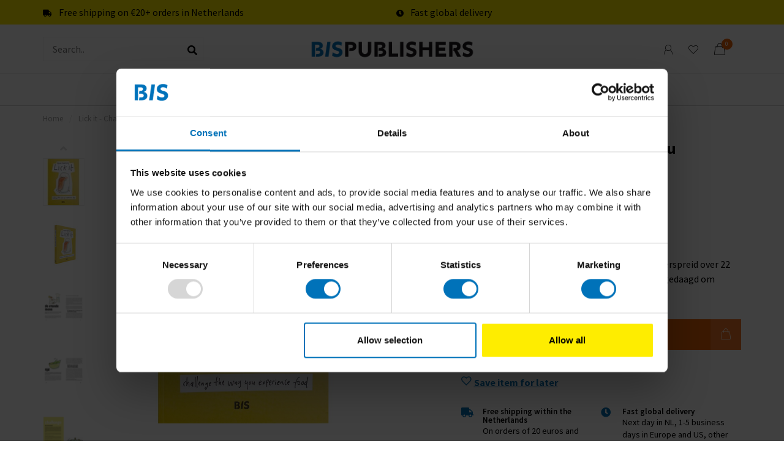

--- FILE ---
content_type: text/html;charset=utf-8
request_url: https://www.bispublishers.com/lick-it-nl.html?source=facebook
body_size: 29037
content:
<!DOCTYPE html>
<html lang="en">
  <head>
     
    <!-- Google Tag Manager -->
<script>(function(w,d,s,l,i){w[l]=w[l]||[];w[l].push({'gtm.start':
new Date().getTime(),event:'gtm.js'});var f=d.getElementsByTagName(s)[0],
j=d.createElement(s),dl=l!='dataLayer'?'&l='+l:'';j.async=true;j.src=
'https://www.googletagmanager.com/gtm.js?id='+i+dl;f.parentNode.insertBefore(j,f);
})(window,document,'script','dataLayer','GTM-TVBCDBW');</script>
		<!-- End Google Tag Manager -->
    
        
    <meta charset="utf-8"/>
<!-- [START] 'blocks/head.rain' -->
<!--

  (c) 2008-2026 Lightspeed Netherlands B.V.
  http://www.lightspeedhq.com
  Generated: 23-01-2026 @ 07:38:46

-->
<link rel="canonical" href="https://www.bispublishers.com/lick-it-nl.html"/>
<link rel="alternate" href="https://www.bispublishers.com/index.rss" type="application/rss+xml" title="New products"/>
<meta name="robots" content="noodp,noydir"/>
<meta name="google-site-verification" content=""/>
<meta property="og:url" content="https://www.bispublishers.com/lick-it-nl.html?source=facebook"/>
<meta property="og:site_name" content="BIS Publishers"/>
<meta property="og:title" content="Lick it -  The way you experience food"/>
<meta property="og:description" content="Over the course of 24 unique food challenges, 30 chapters of alternate angles, and countless insights from food design theory, Lick It will radically transfo..."/>
<meta property="og:image" content="https://cdn.webshopapp.com/shops/71491/files/467800212/marije-vogelzang-lick-it-challenge-the-way-you-exp.jpg"/>
<script>
<!-- Google Tag Manager -->
<script>(function(w,d,s,l,i){w[l]=w[l]||[];w[l].push({'gtm.start':
new Date().getTime(),event:'gtm.js'});var f=d.getElementsByTagName(s)[0],
j=d.createElement(s),dl=l!='dataLayer'?'&l='+l:'';j.async=true;j.src=
'https://www.googletagmanager.com/gtm.js?id='+i+dl;f.parentNode.insertBefore(j,f);
})(window,document,'script','dataLayer','GTM-TVBCDBW');</script>
<!-- End Google Tag Manager -->
</script>
<!--[if lt IE 9]>
<script src="https://cdn.webshopapp.com/assets/html5shiv.js?2025-02-20"></script>
<![endif]-->
<!-- [END] 'blocks/head.rain' -->
    
        
        
        	  	              	    	    	    	    	    	         
        <title>Lick it -  The way you experience food - BIS Publishers</title>
    
    <meta name="description" content="Over the course of 24 unique food challenges, 30 chapters of alternate angles, and countless insights from food design theory, Lick It will radically transfo..." />
    <meta name="keywords" content="Marije, Vogelzang, Lick, it, -, , Challenge, the, way, you, experience, food, (NL), design thinking, creative thinking, design, creativity, creative business, books, bis publishers" />
    
        
    <meta http-equiv="X-UA-Compatible" content="IE=edge">
    <meta name="viewport" content="width=device-width, initial-scale=1.0, maximum-scale=1.0, user-scalable=0">
    <meta name="apple-mobile-web-app-capable" content="yes">
    <meta name="apple-mobile-web-app-status-bar-style" content="black">
    <meta name="google-site-verification" content="rdZP686eFU_sC15ivHVtsN7VDvXz7NHIZZ0nJHR0jbQ" />        	        
		<link rel="preconnect" href="https://cdn.webshopapp.com/">
		<link rel="preconnect" href="https://assets.webshopapp.com">	
    		<link rel="preconnect" href="https://fonts.googleapis.com">
		<link rel="preconnect" href="https://fonts.gstatic.com" crossorigin>
		<link rel="dns-prefetch" href="https://fonts.googleapis.com">
		<link rel="dns-prefetch" href="https://fonts.gstatic.com" crossorigin>
    		<link rel="dns-prefetch" href="https://cdn.webshopapp.com/">
		<link rel="dns-prefetch" href="https://assets.webshopapp.com">	

    <link rel="shortcut icon" href="https://cdn.webshopapp.com/shops/71491/themes/180607/assets/favicon.ico?20260122153519" type="image/x-icon" />
    <script src="https://cdn.webshopapp.com/shops/71491/themes/180607/assets/jquery-1-12-4-min.js?20260122153613"></script>
    
    <script>!navigator.userAgent.match('MSIE 10.0;') || document.write('<script src="https://cdn.webshopapp.com/shops/71491/themes/180607/assets/proto-polyfill.js?20260122153613">\x3C/script>')</script>
    <script>if(navigator.userAgent.indexOf("MSIE ") > -1 || navigator.userAgent.indexOf("Trident/") > -1) { document.write('<script src="https://cdn.webshopapp.com/shops/71491/themes/180607/assets/intersection-observer-polyfill.js?20260122153613">\x3C/script>') }</script>
    
        <link href="//fonts.googleapis.com/css?family=Source%20Sans%20Pro:400,300,600,700&amp;display=swap" rel="preload" as="style">
    <link href="//fonts.googleapis.com/css?family=Source%20Sans%20Pro:400,300,600,700&amp;display=swap" rel="stylesheet">
        
    <link rel="preload" href="https://cdn.webshopapp.com/shops/71491/themes/180607/assets/fontawesome-5-min.css?20260122153613" as="style">
    <link rel="stylesheet" href="https://cdn.webshopapp.com/shops/71491/themes/180607/assets/fontawesome-5-min.css?20260122153613">
    
    <link rel="preload" href="https://cdn.webshopapp.com/shops/71491/themes/180607/assets/bootstrap-min.css?20260122153613" as="style">
    <link rel="stylesheet" href="https://cdn.webshopapp.com/shops/71491/themes/180607/assets/bootstrap-min.css?20260122153613">
    
    <link rel="preload" as="script" href="https://cdn.webshopapp.com/assets/gui.js?2025-02-20">
    <script src="https://cdn.webshopapp.com/assets/gui.js?2025-02-20"></script>
    
    <link rel="preload" as="script" href="https://cdn.webshopapp.com/assets/gui-responsive-2-0.js?2025-02-20">
    <script src="https://cdn.webshopapp.com/assets/gui-responsive-2-0.js?2025-02-20"></script>
    
        <link rel="stylesheet" href="https://cdn.webshopapp.com/shops/71491/themes/180607/assets/fancybox-3-5-7-min.css?20260122153613" />
        
    <link rel="preload" href="https://cdn.webshopapp.com/shops/71491/themes/180607/assets/style.css?20260122153613" as="style">
    <link rel="stylesheet" href="https://cdn.webshopapp.com/shops/71491/themes/180607/assets/style.css?20260122153613" />
    
    <!-- User defined styles -->
    <link rel="preload" href="https://cdn.webshopapp.com/shops/71491/themes/180607/assets/settings.css?20260122153613" as="style">
    <link rel="preload" href="https://cdn.webshopapp.com/shops/71491/themes/180607/assets/custom.css?20260122153613" as="style">
    <link rel="stylesheet" href="https://cdn.webshopapp.com/shops/71491/themes/180607/assets/settings.css?20260122153613" />
    <link rel="stylesheet" href="https://cdn.webshopapp.com/shops/71491/themes/180607/assets/custom.css?20260122153613" />
    
    <script>
   var productStorage = {};
   var theme = {};

  </script>    
    <link type="preload" src="https://cdn.webshopapp.com/shops/71491/themes/180607/assets/countdown-min.js?20260122153613" as="script">
    <link type="preload" src="https://cdn.webshopapp.com/shops/71491/themes/180607/assets/swiper-4-min.js?20260122153613" as="script">
    <link type="preload" src="https://cdn.webshopapp.com/shops/71491/themes/180607/assets/swiper-453.js?20260122153613" as="script">
    <link type="preload" src="https://cdn.webshopapp.com/shops/71491/themes/180607/assets/global.js?20260122153613" as="script">
    
            
        
  </head>
  
  <body class="layout-custom ">
    <!-- Google Tag Manager (noscript) --><noscript><iframe src="https://www.googletagmanager.com/ns.html?id=GTM-TVBCDBW"
height="0" width="0" style="display:none;visibility:hidden"></iframe></noscript><!-- End Google Tag Manager (noscript) --><div class="body-content"><div class="overlay"><i class="fa fa-times"></i></div><header><div id="header-holder"><div class="subheader-holder"><div class="container"><div class="subheader"><div class="usps-slider-holder" style="width:100%;"><div class="swiper-container usps-header below-nav"><div class="swiper-wrapper"><div class="swiper-slide usp-block"><div><i class="fas fa-truck"></i> Free shipping on €20+ orders in Netherlands
          </div></div><div class="swiper-slide usp-block"><div><i class="fas fa-clock"></i> Fast global delivery
          </div></div></div></div></div></div></div></div><div class="container"><div id="header-content"><div class="header-left"><div id="mobilenav" class="categories-button small mobile visible-sm visible-xs visible-xxs"><div class="nav-icon"><div class="bar1"></div><div class="bar3"></div></div><span>Menu</span></div><span id="mobilesearch" class="visible-xxs visible-xs visible-sm"><a href="https://www.bispublishers.com/"><i class="fa fa-search" aria-hidden="true"></i></a></span><div class="search hidden-sm hidden-xs hidden-xxs"><form action="https://www.bispublishers.com/search/" class="searchform" method="get"><div class="search-holder"><input type="text" class="searchbox white" name="q" placeholder="Search.." autocomplete="off"><i class="fa fa-search" aria-hidden="true"></i><i class="fa fa-times clearsearch" aria-hidden="true"></i></div></form><div class="searchcontent hidden-xs hidden-xxs"><div class="searchresults"></div><div class="more"><a href="#" class="search-viewall">View all results <span>(0)</span></a></div><div class="noresults">No products found</div></div></div></div><div class="header-center"><a href="https://www.bispublishers.com/" class="logo hidden-sm hidden-xs hidden-xxs"><img class="logo" src="https://cdn.webshopapp.com/shops/71491/themes/180607/v/2633641/assets/logo.png?20250515190939" alt="Books and games on design, innovation and creativity"></a><a href="https://www.bispublishers.com/" class="hidden-lg hidden-md hidden-xs hidden-xxs"><img class="logo" src="https://cdn.webshopapp.com/shops/71491/themes/180607/v/2633641/assets/logo.png?20250515190939" alt="Books and games on design, innovation and creativity"></a><a href="https://www.bispublishers.com/" class="visible-xxs visible-xs"><img class="logo" src="https://cdn.webshopapp.com/shops/71491/themes/180607/v/2515157/assets/logo-mobile.png?20241218101112" alt="Books and games on design, innovation and creativity"></a></div><div class="header-right text-right"><div class="user-actions hidden-sm hidden-xs hidden-xxs"><a href="https://www.bispublishers.com/account/" class="account header-link" data-fancy="fancy-account-holder" data-tooltip title="My account" data-placement="bottom"><!-- <img src="https://cdn.webshopapp.com/shops/71491/themes/180607/assets/icon-user.svg?20260122153613" alt="My account" class="icon"> --><i class="nova-icon nova-icon-user"></i></a><a href="https://www.bispublishers.com/account/wishlist/" class="header-link" data-tooltip title="Saved items" data-placement="bottom" data-fancy="fancy-account-holder"><i class="nova-icon nova-icon-heart"></i></a><div class="fancy-box flyout fancy-compare-holder"><div class="fancy-compare"><div class="row"><div class="col-md-12"><h4>Compare products</h4></div><div class="col-md-12"><p>You don&#039;t have any products added yet.</p></div></div></div></div><div class="fancy-box flyout fancy-locale-holder"><div class="fancy-locale"><div class=""><label for="">Choose your language</label><div class="flex-container middle"><div class="flex-col"><span class="flags en"></span></div><div class="flex-col flex-grow-1"><select id="" class="fancy-select" onchange="document.location=this.options[this.selectedIndex].getAttribute('data-url')"><option lang="en" title="English" data-url="https://www.bispublishers.com/go/product/138230788" selected="selected">English</option></select></div></div></div><div class="margin-top-half"><label for="">Choose your currency</label><div class="flex-container middle"><div class="flex-col"><span><strong>€</strong></span></div><div class="flex-col flex-grow-1"><select id="" class="fancy-select" onchange="document.location=this.options[this.selectedIndex].getAttribute('data-url')"><option data-url="https://www.bispublishers.com/session/currency/eur/" selected="selected">EUR</option></select></div></div></div></div></div></div><a href="https://www.bispublishers.com/cart/" class="cart header-link" data-fancy="fancy-cart-holder"><div class="cart-icon"><i class="nova-icon nova-icon-shopping-bag"></i><span id="qty" class="highlight-bg cart-total-qty shopping-bag">0</span></div></a></div></div></div><div class=" borders  hidden-xxs hidden-xs hidden-sm" id="navbar"><div class="container-fluid"><div class="row"><div class="col-md-12"><nav><ul class="megamenu"><li class="hidden-sm hidden-xs hidden-xxs"><a href="https://www.bispublishers.com/">Home</a></li><li><a href="https://www.bispublishers.com/new/" class="">New</a></li><li><a href="https://www.bispublishers.com/best-sellers/" class="">Best-Sellers </a></li><li><a href="https://www.bispublishers.com/books/" class="dropdown">Books</a><ul class="sub1 megamenu"><li><div class="container"><div class="row"><div class="col-md-12 maxheight"><div class="row"><div class="col-md-3 sub-holder"><h4><a href="https://www.bispublishers.com/books/business/">Business</a></h4><ul class="sub2"><li><a href="https://www.bispublishers.com/books/business/design/">Design</a></li><li><a href="https://www.bispublishers.com/books/business/design-thinking/">Design Thinking</a></li><li><a href="https://www.bispublishers.com/books/business/leadership/">Leadership</a></li><li><a href="https://www.bispublishers.com/books/business/creative-business/">Creative Business</a></li><li><a href="https://www.bispublishers.com/books/business/innovation/">Innovation</a></li><li><a href="https://www.bispublishers.com/books/business/branding-communication/">Branding &amp; Communication</a></li><li><a href="https://www.bispublishers.com/books/business/architecture/">Architecture</a></li><li><a href="https://www.bispublishers.com/books/business/sketching-drawing/">Sketching &amp; Drawing</a></li></ul></div><div class="col-md-3 sub-holder"><h4><a href="https://www.bispublishers.com/books/consumer/">Consumer</a></h4><ul class="sub2"><li><a href="https://www.bispublishers.com/books/consumer/sustainability/">Sustainability</a></li><li><a href="https://www.bispublishers.com/books/consumer/mindfulness/">Mindfulness</a></li><li><a href="https://www.bispublishers.com/books/consumer/art/">Art</a></li><li><a href="https://www.bispublishers.com/books/consumer/food-drink/">Food &amp; drink</a></li><li><a href="https://www.bispublishers.com/books/consumer/gift-books/">Gift books</a></li><li><a href="https://www.bispublishers.com/books/consumer/kids-books/">Kids Books</a></li><li><a href="https://www.bispublishers.com/books/consumer/photography/">Photography</a></li><li><a href="https://www.bispublishers.com/books/consumer/creativity/">Creativity</a></li></ul></div><div class="col-md-3 sub-holder"><h4><a href="https://www.bispublishers.com/books/dutch-language-books/">Dutch language books</a></h4><ul class="sub2"><li><a href="https://www.bispublishers.com/books/dutch-language-books/dutch-language-kids/">Dutch language kids</a></li><li><a href="https://www.bispublishers.com/books/dutch-language-books/dutch-language-adults/">Dutch language adults</a></li></ul></div></div></div></div></div></li></ul></li><li><a href="https://www.bispublishers.com/games/" class="dropdown">Games</a><ul class="sub1 megamenu"><li><div class="container"><div class="row"><div class="col-md-12 maxheight"><div class="row"><div class="col-md-3 sub-holder"><h4><a href="https://www.bispublishers.com/games/business-games/">Business games</a></h4><ul class="sub2"><li><a href="https://www.bispublishers.com/games/business-games/design-thinking-innovation/">Design thinking &amp; innovation</a></li><li><a href="https://www.bispublishers.com/games/business-games/branding-content/">Branding &amp; content</a></li><li><a href="https://www.bispublishers.com/games/business-games/sustainability/">Sustainability</a></li></ul></div><div class="col-md-3 sub-holder"><h4><a href="https://www.bispublishers.com/games/consumer-games/">Consumer games</a></h4><ul class="sub2"><li><a href="https://www.bispublishers.com/games/consumer-games/puzzles/">Puzzles</a></li><li><a href="https://www.bispublishers.com/games/consumer-games/memory-games/">Memory games</a></li><li><a href="https://www.bispublishers.com/games/consumer-games/family-games/">Family games</a></li><li><a href="https://www.bispublishers.com/games/consumer-games/mindfulness/">Mindfulness</a></li><li><a href="https://www.bispublishers.com/games/consumer-games/educational-games/">Educational games</a></li><li><a href="https://www.bispublishers.com/games/consumer-games/dutch-language/">Dutch language</a></li></ul></div></div></div></div></div></li></ul></li><li><a href="https://www.bispublishers.com/gifts/" class="dropdown">Gifts</a><ul class="sub1 megamenu"><li><div class="container"><div class="row"><div class="col-md-12 maxheight"><div class="row"><div class="col-md-3 sub-holder"><h4><a href="https://www.bispublishers.com/gifts/business-gifts/">Business gifts</a></h4><ul class="sub2"><li><a href="https://www.bispublishers.com/gifts/business-gifts/books/">Books</a></li><li><a href="https://www.bispublishers.com/gifts/business-gifts/games/">Games</a></li><li><a href="https://www.bispublishers.com/gifts/business-gifts/dutch-language/">Dutch language</a></li></ul></div><div class="col-md-3 sub-holder"><h4><a href="https://www.bispublishers.com/gifts/consumer-gifts/">Consumer gifts</a></h4><ul class="sub2"><li><a href="https://www.bispublishers.com/gifts/consumer-gifts/books/">Books</a></li><li><a href="https://www.bispublishers.com/gifts/consumer-gifts/games/">Games</a></li><li><a href="https://www.bispublishers.com/gifts/consumer-gifts/childrens-gifts/">Children&#039;s gifts</a></li><li><a href="https://www.bispublishers.com/gifts/consumer-gifts/dutch-language/">Dutch language</a></li></ul></div></div></div></div></div></li></ul></li><li><a href="https://www.bispublishers.com/laurence-king/" class="dropdown">Laurence King</a><ul class="sub1 megamenu"><li><div class="container"><div class="row"><div class="col-md-12 maxheight"><div class="row"><div class="col-md-3 sub-holder"><h4><a href="https://www.bispublishers.com/laurence-king/books-11866226/">Books</a></h4><ul class="sub2"><li><a href="https://www.bispublishers.com/laurence-king/books-11866226/books/">Books</a></li><li><a href="https://www.bispublishers.com/laurence-king/books-11866226/childrens-books/">Children&#039;s books</a></li><li><a href="https://www.bispublishers.com/laurence-king/books-11866226/dutch-language/">Dutch language</a></li></ul></div><div class="col-md-3 sub-holder"><h4><a href="https://www.bispublishers.com/laurence-king/puzzles/">Puzzles</a></h4><ul class="sub2"><li><a href="https://www.bispublishers.com/laurence-king/puzzles/puzzles-and-boardgames/">Puzzles and Boardgames</a></li><li><a href="https://www.bispublishers.com/laurence-king/puzzles/childrens-puzzles/">Children&#039;s puzzles</a></li><li><a href="https://www.bispublishers.com/laurence-king/puzzles/dutch-language/">Dutch language</a></li></ul></div><div class="col-md-3 sub-holder"><h4><a href="https://www.bispublishers.com/laurence-king/cards/">Cards</a></h4><ul class="sub2"><li><a href="https://www.bispublishers.com/laurence-king/cards/cards/">Cards</a></li><li><a href="https://www.bispublishers.com/laurence-king/cards/childrens-cards/">Children&#039;s cards</a></li><li><a href="https://www.bispublishers.com/laurence-king/cards/dutch-language/">Dutch language</a></li></ul></div><div class="col-md-3 sub-holder"><h4><a href="https://www.bispublishers.com/laurence-king/family-games/">Family games</a></h4><ul class="sub2"><li><a href="https://www.bispublishers.com/laurence-king/family-games/dutch-language/">Dutch language</a></li></ul></div><div class="cf"></div></div></div></div></div></li></ul></li></ul></nav></div></div></div></div></div><div class="subnav-dimmed"></div></header><div class="breadcrumbs"><div class="container"><div class="row"><div class="col-md-12"><a href="https://www.bispublishers.com/" title="Home">Home</a><span><span class="seperator">/</span><a href="https://www.bispublishers.com/lick-it-nl.html"><span>Lick it -  Challenge the way you experience food (NL)</span></a></span></div></div></div></div><div class="addtocart-sticky"><div class="container"><div class="flex-container marginless middle"><img src="https://cdn.webshopapp.com/shops/71491/files/467800212/42x42x2/image.jpg" alt="" class="max-size"><h5 class="title hidden-xs hidden-xxs">Lick it -  Challenge the way you experience food (NL)</h5><div class="sticky-price"><span class="price">€21,99</span></div><a href="https://www.bispublishers.com/cart/add/273448589/" class="button quick-cart smaall-button" data-title="Lick it -  Challenge the way you experience food (NL)" data-price="€21,99" data-variant="" data-image="https://cdn.webshopapp.com/shops/71491/files/467800212/650x750x2/image.jpg">Add to cart</a><a href="https://www.bispublishers.com/account/wishlistAdd/138230788/?variant_id=273448589" class="button lined sticky-wishlist hidden-xs hidden-xxs" data-tooltip data-original-title="Add to wishlist" data-placement="bottom"><i class="nova-icon nova-icon-heart"></i></a></div></div></div><div class="container productpage"><div class="content-box"><div class="row"><div class="col-md-1 hidden-sm hidden-xs hidden-xxs thumbs-holder vertical"><div class="thumbs vertical"><div class="swiper-container swiper-container-vert swiper-productthumbs" style="height:100%; width:100%;"><div class="swiper-wrapper"><div class="swiper-slide swiper-slide-vert active"><img src="https://cdn.webshopapp.com/shops/71491/files/467800212/65x75x2/lick-it-challenge-the-way-you-experience-food-nl.jpg" alt="" class="img-responsive"></div><div class="swiper-slide swiper-slide-vert"><img src="https://cdn.webshopapp.com/shops/71491/files/431602808/65x75x2/lick-it-challenge-the-way-you-experience-food-nl.jpg" alt="" class="img-responsive"></div><div class="swiper-slide swiper-slide-vert"><img src="https://cdn.webshopapp.com/shops/71491/files/418107123/65x75x2/lick-it-challenge-the-way-you-experience-food-nl.jpg" alt="" class="img-responsive"></div><div class="swiper-slide swiper-slide-vert"><img src="https://cdn.webshopapp.com/shops/71491/files/418107122/65x75x2/lick-it-challenge-the-way-you-experience-food-nl.jpg" alt="" class="img-responsive"></div><div class="swiper-slide swiper-slide-vert"><img src="https://cdn.webshopapp.com/shops/71491/files/418107121/65x75x2/lick-it-challenge-the-way-you-experience-food-nl.jpg" alt="" class="img-responsive"></div><div class="swiper-slide swiper-slide-vert"><img src="https://cdn.webshopapp.com/shops/71491/files/418107124/65x75x2/lick-it-challenge-the-way-you-experience-food-nl.jpg" alt="" class="img-responsive"></div><div class="swiper-slide swiper-slide-vert"><img src="https://cdn.webshopapp.com/shops/71491/files/413815731/65x75x2/lick-it-challenge-the-way-you-experience-food-nl.jpg" alt="" class="img-responsive"></div></div></div></div><div class="arrow thumb-arrow-top"><i class="fa fa-angle-up"></i></div><div class="arrow thumb-arrow-bottom"><i class="fa fa-angle-down"></i></div></div><div class="col-sm-5 productpage-left"><div class="row"><div class="col-md-12"><div class="product-image-holder" id="holder"><div class="swiper-container swiper-productimage product-image"><div class="swiper-wrapper"><div class="swiper-slide zoom" data-src="https://cdn.webshopapp.com/shops/71491/files/467800212/lick-it-challenge-the-way-you-experience-food-nl.jpg" data-fancybox="product-images"><img height="750" width="650" src="https://cdn.webshopapp.com/shops/71491/files/467800212/650x750x2/lick-it-challenge-the-way-you-experience-food-nl.jpg" class="img-responsive" data-src-zoom="https://cdn.webshopapp.com/shops/71491/files/467800212/lick-it-challenge-the-way-you-experience-food-nl.jpg" alt="Lick it -  Challenge the way you experience food (NL)"></div><div class="swiper-slide zoom" data-src="https://cdn.webshopapp.com/shops/71491/files/431602808/lick-it-challenge-the-way-you-experience-food-nl.jpg" data-fancybox="product-images"><img data-src="https://cdn.webshopapp.com/shops/71491/files/431602808/650x750x2/lick-it-challenge-the-way-you-experience-food-nl.jpg" class="swiper-lazy img-responsive" data-src-zoom="https://cdn.webshopapp.com/shops/71491/files/431602808/lick-it-challenge-the-way-you-experience-food-nl.jpg" alt="Lick it -  Challenge the way you experience food (NL)"></div><div class="swiper-slide zoom" data-src="https://cdn.webshopapp.com/shops/71491/files/418107123/lick-it-challenge-the-way-you-experience-food-nl.jpg" data-fancybox="product-images"><img data-src="https://cdn.webshopapp.com/shops/71491/files/418107123/650x750x2/lick-it-challenge-the-way-you-experience-food-nl.jpg" class="swiper-lazy img-responsive" data-src-zoom="https://cdn.webshopapp.com/shops/71491/files/418107123/lick-it-challenge-the-way-you-experience-food-nl.jpg" alt="Lick it -  Challenge the way you experience food (NL)"></div><div class="swiper-slide zoom" data-src="https://cdn.webshopapp.com/shops/71491/files/418107122/lick-it-challenge-the-way-you-experience-food-nl.jpg" data-fancybox="product-images"><img data-src="https://cdn.webshopapp.com/shops/71491/files/418107122/650x750x2/lick-it-challenge-the-way-you-experience-food-nl.jpg" class="swiper-lazy img-responsive" data-src-zoom="https://cdn.webshopapp.com/shops/71491/files/418107122/lick-it-challenge-the-way-you-experience-food-nl.jpg" alt="Lick it -  Challenge the way you experience food (NL)"></div><div class="swiper-slide zoom" data-src="https://cdn.webshopapp.com/shops/71491/files/418107121/lick-it-challenge-the-way-you-experience-food-nl.jpg" data-fancybox="product-images"><img data-src="https://cdn.webshopapp.com/shops/71491/files/418107121/650x750x2/lick-it-challenge-the-way-you-experience-food-nl.jpg" class="swiper-lazy img-responsive" data-src-zoom="https://cdn.webshopapp.com/shops/71491/files/418107121/lick-it-challenge-the-way-you-experience-food-nl.jpg" alt="Lick it -  Challenge the way you experience food (NL)"></div><div class="swiper-slide zoom" data-src="https://cdn.webshopapp.com/shops/71491/files/418107124/lick-it-challenge-the-way-you-experience-food-nl.jpg" data-fancybox="product-images"><img data-src="https://cdn.webshopapp.com/shops/71491/files/418107124/650x750x2/lick-it-challenge-the-way-you-experience-food-nl.jpg" class="swiper-lazy img-responsive" data-src-zoom="https://cdn.webshopapp.com/shops/71491/files/418107124/lick-it-challenge-the-way-you-experience-food-nl.jpg" alt="Lick it -  Challenge the way you experience food (NL)"></div><div class="swiper-slide zoom" data-src="https://cdn.webshopapp.com/shops/71491/files/413815731/lick-it-challenge-the-way-you-experience-food-nl.jpg" data-fancybox="product-images"><img data-src="https://cdn.webshopapp.com/shops/71491/files/413815731/650x750x2/lick-it-challenge-the-way-you-experience-food-nl.jpg" class="swiper-lazy img-responsive" data-src-zoom="https://cdn.webshopapp.com/shops/71491/files/413815731/lick-it-challenge-the-way-you-experience-food-nl.jpg" alt="Lick it -  Challenge the way you experience food (NL)"></div></div></div><a href="https://www.bispublishers.com/account/wishlistAdd/138230788/?variant_id=273448589" class="mobile-wishlist visible-sm visible-xs visible-xxs"><i class="nova-icon nova-icon-heart"></i></a></div><div class="swiper-pagination swiper-pagination-image hidden-md hidden-lg"></div></div></div></div><div class="col-md-5 col-md-offset-1 col-sm-6 productpage-right"><div class="row visible-xxs visible-xs visible-sm"><div class="col-md-12"><div class="mobile-pre-title"><a href="https://www.bispublishers.com/brands/marije-vogelzang/" class="brand-button rounded margin-right-10">Marije Vogelzang</a></div><div class="mobile-title"><h4>Lick it -  Challenge the way you experience food (NL)</h4></div></div></div><!-- start offer wrapper --><div class="offer-holder"><div class="product-title hidden-xxs hidden-xs hidden-sm"><div class=""><h1 class="">Lick it -  Challenge the way you experience food (NL) </h1><h3 class=""></h3></div><br><a href="https://www.bispublishers.com/brands/marije-vogelzang/" class="">Author: Marije Vogelzang</a></div><div class="row "><div class="col-md-12"><div class="product-price margin-top"><div class="row"><div class="col-xs-6"><span class="price margin-right-10">€21,99</span><span class="price-strict">Incl. tax</span></div></div></div></div></div><div class="row rowmargin"><div class="col-md-12"><div class="product-description"><p>
              Aan de hand van 32 unieke voedsel-&#039;çhallenges&#039; verspreid over 22 hoofdstukken, word je op een speelse manier uitgedaagd om anders naar jouw eten te kijken.
                          </p></div></div></div><form action="https://www.bispublishers.com/cart/add/273448589/" id="product_configure_form" method="post"><div class="row margin-top" style="display:none;"><div class="col-md-12"><div class="productform variant-blocks"><input type="hidden" name="bundle_id" id="product_configure_bundle_id" value=""></div></div></div><div class="row"><div class="col-md-12 rowmargin"><div class="addtocart-holder"><div class="qty"><input type="text" name="quantity" class="quantity qty-fast" value="1"><span class="qtyadd"><i class="fa fa-caret-up"></i></span><span class="qtyminus"><i class="fa fa-caret-down"></i></span></div><div class="addtocart"><button type="submit" name="addtocart" class="btn-addtocart quick-cart button button-cta " data-vid="273448589" data-title="Lick it -  Challenge the way you experience food (NL)" data-variant="" data-price="€21,99" data-image="https://cdn.webshopapp.com/shops/71491/files/467800212/650x750x2/image.jpg" data-has-related="true">
                Add to cart <span class="icon-holder"><i class="nova-icon nova-icon-shopping-bag"></i></span></button></div></div></div></div></form><div class="product-extra margin-top-half"><div class="stock"><div class="in-stock"><i class="fa fa-check"></i> in stock </div></div><a href="https://www.bispublishers.com/account/wishlistAdd/138230788/?variant_id=273448589" class="button-txt wishlist-button"><i class="nova-icon-heart"></i><span>Save item for later</span></a></div></div><div class="row rowmargin"><div class="col-md-12"><div class="productpage-usps"><ul><li><i class="fas fa-truck"></i><h4>Free shipping within the Netherlands</h4> On orders of 20 euros and more</li><li><i class="fas fa-clock"></i><h4>Fast global delivery</h4> Next day in NL, 1-5 business days in Europe and US, other countries ASAP</li><li class="seperator"></li></ul></div></div></div></div></div><div class="row margin-top-50 product-details"><div class="col-md-7 info-left"><!--<div class="product-details-nav hidden-xxs hidden-xs hidden-sm"><a href="#information" class="button-txt" data-scrollview-id="information" data-scrollview-offset="190">Description</a><a href="#specifications" class="button-txt" data-scrollview-id="specifications" data-scrollview-offset="150">Specifications</a><a href="#reviews" class="button-txt" data-scrollview-id="reviews" data-scrollview-offset="150">Reviews</a></div>--><div class="product-info" id="information"><h4 class="block-title ">
		      Product description
    		</h4><div class="content block-content"><p>Veel mensen denken dat eten alleen maar gaat over lekker koken, diëten of over duurzaamheid. Maar uiteindelijk komt het erop neer dat eten over jou gaat. Alleen jìj kan besluiten dat je die wilde aardbei plukt en in je mond stopt en het daarmee eten maakt.</p><p>LICK IT is een gids. Een boek dat je mee op reis neemt om de magische en creatieve relatie tussen eten en onszelf te ontdekken. Het boek zit vol verhalen die je helpen om eten op nieuwe manieren te zien, interviews met mensen die eten op een andere manier onderzoeken en echte challenges die je uitdagen om anders met eten om te gaan.</p><p>Kijk, een kookboek staat ook vol met challenges maar die heten recepten. Waarom geen boek dat je helpt om eten in een ander licht te zien? Door te doen en te experimenteren smeed je een nieuwe relatie tussen jou en je eten.</p><p><span style="color: #0000ff;">*This is the Dutch version of the book / Dit is de Nederlandse versie van het boek</span></p><p><strong>Auteur<br /></strong>Marije Vogelzang is een pionier op het gebied van 'food design' en wordt gezien als de eerste ontwerper die zich richtte op voedsel als een medium. Haar vroege werk draaide om voedselinstallaties en experimentele diners, waarmee ze experimentele restaurants in heel Nederland opende. In 2008 publiceerde ze haar eerste boek, EAT LOVE, dat de eerste 10 jaar van haar schitterende carrière besloeg.</p><p>Haar werk blijft 'food design' veranderen en uitbreiden en wordt wereldwijd erkend. Naast het geven van conferenties over haar werk over de hele wereld, was ze volgens Fast Company's Top 100 een van de meest creatieve mensen in het bedrijfsleven en was ze finalist van de World Technology Awards in de ontwerpsectie.</p><p>Marije was van 2014-2022 hoofd van de afdeling FOOD NON FOOD van de Design Academy Eindhoven. Velen beschouwen Vogelzang als een ‘Grand dame’ op het gebied van eetdesign (De Volkskrant) vanwege haar voortdurende bijdragen en innovaties op dit gebied.</p></div></div><div class="product-reviews" id="reviews"><h4 class="block-title">Reviews
        <span class="review-stars small visible-sm visible-xs visible-xxs"><span class="stars"><i class="fa fa-star" aria-hidden="true"></i><i class="fa fa-star" aria-hidden="true"></i></span></span></h4><div class="block-content"><div class="reviews-header"><div class="reviews-score"><span class="stars"><i class="fa fa-star" aria-hidden="true"></i><i class="fa fa-star" aria-hidden="true"></i></span>
                          
                            	4 reviews
                            
                            <div class="" style="margin-top:15px;"><a href="" class="button" data-fancy="fancy-review-holder">Add your review</a></div></div><div class="reviews-extracted hidden-xs hidden-xxs"><div class="reviews-extracted-block"><i class="fas fa-star"></i><i class="fas fa-star"></i><i class="fas fa-star"></i><i class="fas fa-star"></i><i class="fas fa-star"></i><div class="review-bar gray-bg darker"><div class="fill" style="width:100%"></div></div></div><div class="reviews-extracted-block"><i class="fas fa-star"></i><i class="fas fa-star"></i><i class="fas fa-star"></i><i class="fas fa-star"></i><i class="fas fa-star empty"></i><div class="review-bar gray-bg darker"><div class="fill" style="width:0%"></div></div></div><div class="reviews-extracted-block"><i class="fas fa-star"></i><i class="fas fa-star"></i><i class="fas fa-star"></i><i class="fas fa-star empty"></i><i class="fas fa-star empty"></i><div class="review-bar gray-bg darker"><div class="fill" style="width:0%"></div></div></div><div class="reviews-extracted-block"><i class="fas fa-star"></i><i class="fas fa-star"></i><i class="fas fa-star empty"></i><i class="fas fa-star empty"></i><i class="fas fa-star empty"></i><div class="review-bar gray-bg darker"><div class="fill" style="width:0%"></div></div></div><div class="reviews-extracted-block"><i class="fas fa-star"></i><i class="fas fa-star empty"></i><i class="fas fa-star empty"></i><i class="fas fa-star empty"></i><i class="fas fa-star empty"></i><div class="review-bar gray-bg darker"><div class="fill" style="width:0%"></div></div></div></div></div><div class="reviews"><div class="review-holder"><div class="product-review"><div class="review-top"><span class="stars flat"><i class="fa fa-star"></i><i class="fa fa-star"></i><i class="fa fa-star"></i><i class="fa fa-star"></i><i class="fa fa-star"></i></span><span><strong>Jasper!</strong></span><span class="date">Posted on 17 February 2023 at 21:36</span></div><div class="review-content"><p>Dit boek geeft zoveel vonkjes in m’n hoofd!<br /><br />
Het staat boordevol dingen waar ik echt nog nóóit over had nagedacht. Bijvoorbeeld: wanneer is iets voedsel? Is een wilde krop sla in een verlaten ravijntje voedsel? Of: wat betekent het als je uit iemands hand eet? En wat betekent het voor de eigenaar van de hand? Of: Als je alle soorten vlees kan kweken, wil je dan een bitterbal van Beyonce’s bil? Als het kan?<br /><br />
Is de huidige banaan trouwens natuurlijk? Wat ís natuurlijk eigenlijk? Waarom zouden we niet krimpen? Wij zijn door de tijd heen langer en dikker geworden, kan dat niet andersom? Dat zou duurzaam zijn. Maar wat is duurzaam?<br /><br />
De schrijver verwondert zich, stelt vragen, verrast constant met feiten uit uiteenlopende vakgebieden en maakt prachtige kruisverbindingen. En ze schrijft zoals iemand praat, inclusief grapjes en uitstapjes en twijfel. Dat leest heerlijk. Ze is kwetsbaar en daardoor is er nooit een opgeheven vingertje.<br /><br />
Er staat zoveel in, maar ik geniet het meest van de rake beelden die ze oproept. Zoals de langverwachte verjaardag van haar zoon die als het eenmaal eindelijk zover is, als een elastiekje naar hem toevliegt én voorbij schiet. Ja, precies zo.<br /><br />
Vogelzangs verwondering is super-aanstekelijk, dankzij haar vonkjes ziet de wereld er opeens een stuk kleuriger uit.</p></div></div></div><div class="review-holder"><div class="product-review"><div class="review-top"><span class="stars flat"><i class="fa fa-star"></i><i class="fa fa-star"></i><i class="fa fa-star"></i><i class="fa fa-star"></i><i class="fa fa-star"></i></span><span><strong>Froukje</strong></span><span class="date">Posted on 27 January 2023 at 20:19</span></div><div class="review-content"><p>Het leest als een heerlijke maaltijd met goede vrienden. Inspirerend, lekker en heel mooi!</p></div></div></div><div class="review-holder"><div class="product-review"><div class="review-top"><span class="stars flat"><i class="fa fa-star"></i><i class="fa fa-star"></i><i class="fa fa-star"></i><i class="fa fa-star"></i><i class="fa fa-star"></i></span><span><strong>Merijn Tol</strong></span><span class="date">Posted on 27 January 2023 at 14:39</span></div><div class="review-content"><p>Lick it is Marije Vogelzang ‘s cutting edge blik op eten of beter ons voedsysteem. Het is verfrissend vernieuwend. Of je niets of veel van eten weet, dat maakt geen verschil.  Het is voor iedereen een uitnodiging om anders te kijken! Om eten anders te ervaren zoals ze zelf zegt. Ze schrijft alsof ze een intiem gesprek met ons en met zichzelf heeft, en het enige wat ik dacht, ja is vertel me meer. Want het leert me zoveel!  Ik heb ervan genoten om allerlei onderwerpen in een nieuw daglicht te ervaren: tijd, geur en dood bijvoorbeeld. En ook de praktische challenges aan het einde van elk hoofdstuk zijn inspirerende praktijklessen. een tijdcapsule maken bijvoorbeeld! Ik zou willen dat Lick it op alle middelbare scholen verplichte kost wordt. Want zo naar eten kijken, opent een nieuwe (voedsel) wereld. En die hebben we hard nodig.</p></div></div></div><div class="text-center" style="margin-top:15px;"><a href="#" class="button inverted view-all-reviews" data-modal="reviews-modal-holder">View all reviews (4) <i class="fas fa-angle-right"></i></a></div></div></div></div></div><div class="col-md-5 info-right"><div class="embed-specs-holder" id="specifications"><h4 class="block-title">Specifications</h4><div class="block-content"><div class="specs"><div class="spec-holder"><div class="row"><div class="col-xs-5 spec-name">
              Author
          </div><div class="col-xs-7 spec-value">
                          Marije Vogelzang
                      </div></div></div><div class="spec-holder"><div class="row"><div class="col-xs-5 spec-name">
              Cover
          </div><div class="col-xs-7 spec-value">
                          Paperback
                      </div></div></div><div class="spec-holder"><div class="row"><div class="col-xs-5 spec-name">
              Pages
          </div><div class="col-xs-7 spec-value">
                          224
                      </div></div></div><div class="spec-holder"><div class="row"><div class="col-xs-5 spec-name">
              Dimensions
          </div><div class="col-xs-7 spec-value">
                          215 x 140 x 27 mm
                      </div></div></div><div class="spec-holder"><div class="row"><div class="col-xs-5 spec-name">
              ISBN
          </div><div class="col-xs-7 spec-value">
                          9789063696566
                      </div></div></div><div class="spec-holder"><div class="row"><div class="col-xs-5 spec-name">
              Published
          </div><div class="col-xs-7 spec-value">
                          2022-11
                      </div></div></div></div></div></div><div class="related-products active static-products-holder default-related"><h4 class="block-title">Related products</h4><div class="products-holder block-content active"><div class="swiper-container swiper-related-products"><div class="swiper-wrapper"><div class="product-grid odd swiper-slide" data-loopindex="1" data-trueindex="1" data-homedeal=""><div class="product-block-holder rounded boxed-border  white-bg" data-pid="135121040" data-json="https://www.bispublishers.com/lick-it.html?format=json"><div class="product-block text-left"><div class="product-block-image"><a href="https://www.bispublishers.com/lick-it.html"><img height="375" width="325" src="https://cdn.webshopapp.com/shops/71491/files/467793650/650x750x2/marije-vogelzang-lick-it-en.jpg" alt="Marije Vogelzang Lick It (EN)" title="Marije Vogelzang Lick It (EN)" /><div class="himage"></div></a><div class="product-block-stock hidden-sm hidden-xs hidden-xxs"><div class="loader"><i class="fa fa-spinner fa-spin"></i></div></div></div><div class="text-wrap"><div class="brand">Marije Vogelzang</div><h4 class="with-brand"><a href="https://www.bispublishers.com/lick-it.html" title="Marije Vogelzang Lick It (EN)" class="title">
          Lick It (EN)        </a></h4><div class="product-block-price"><strong>€21,99</strong><span> Incl. tax</span></div></div></div><div class="quick-order"><form id="quick-order-135121040" action="https://www.bispublishers.com/cart/add/267118127/"><input type="text" class="qty-fast hidden" name="quantity" value="1"><a href="https://www.bispublishers.com/cart/add/267118127/" class="button quick-cart small-button" data-title="Lick It (EN)" data-price="€21,99" data-variant="Lick It - EN" data-image="https://cdn.webshopapp.com/shops/71491/files/467793650/650x750x2/image.jpg"><i class="fas fa-shopping-bag"></i></a></form></div></div></div></div><div class="button-holder"><div class="swiper-related-prev"><i class="fas fa-chevron-left"></i></div><div class="swiper-related-next"><i class="fas fa-chevron-right"></i></div></div></div></div></div></div></div></div></div><div class="productpage fancy-modal specs-modal-holder"><div class="specs-modal rounded"><div class="x"></div><h4 style="margin-bottom:15px;">Specifications</h4><div class="specs"><div class="spec-holder"><div class="row"><div class="col-xs-5 spec-name">
              Author
          </div><div class="col-xs-7 spec-value">
                          Marije Vogelzang
                      </div></div></div><div class="spec-holder"><div class="row"><div class="col-xs-5 spec-name">
              Cover
          </div><div class="col-xs-7 spec-value">
                          Paperback
                      </div></div></div><div class="spec-holder"><div class="row"><div class="col-xs-5 spec-name">
              Pages
          </div><div class="col-xs-7 spec-value">
                          224
                      </div></div></div><div class="spec-holder"><div class="row"><div class="col-xs-5 spec-name">
              Dimensions
          </div><div class="col-xs-7 spec-value">
                          215 x 140 x 27 mm
                      </div></div></div><div class="spec-holder"><div class="row"><div class="col-xs-5 spec-name">
              ISBN
          </div><div class="col-xs-7 spec-value">
                          9789063696566
                      </div></div></div><div class="spec-holder"><div class="row"><div class="col-xs-5 spec-name">
              Published
          </div><div class="col-xs-7 spec-value">
                          2022-11
                      </div></div></div></div></div></div><div class="productpage fancy-modal reviews-modal-holder"><div class="reviews-modal rounded"><div class="x"></div><div class="reviews"><div class="reviews-header"><div class="reviews-score"><h4 style="margin-bottom:10px;">Lick it -  Challenge the way you experience food (NL)</h4><span class="stars"><i class="fa fa-star" aria-hidden="true"></i><i class="fa fa-star" aria-hidden="true"></i></span>
                          
                            	4 reviews
                            
                          </div><div class="reviews-extracted hidden-xs hidden-xxs"><div class="reviews-extracted-block"><i class="fas fa-star"></i><i class="fas fa-star"></i><i class="fas fa-star"></i><i class="fas fa-star"></i><i class="fas fa-star"></i><div class="review-bar gray-bg darker"><div class="fill" style="width:100%"></div></div></div><div class="reviews-extracted-block"><i class="fas fa-star"></i><i class="fas fa-star"></i><i class="fas fa-star"></i><i class="fas fa-star"></i><i class="fas fa-star empty"></i><div class="review-bar gray-bg darker"><div class="fill" style="width:0%"></div></div></div><div class="reviews-extracted-block"><i class="fas fa-star"></i><i class="fas fa-star"></i><i class="fas fa-star"></i><i class="fas fa-star empty"></i><i class="fas fa-star empty"></i><div class="review-bar gray-bg darker"><div class="fill" style="width:0%"></div></div></div><div class="reviews-extracted-block"><i class="fas fa-star"></i><i class="fas fa-star"></i><i class="fas fa-star empty"></i><i class="fas fa-star empty"></i><i class="fas fa-star empty"></i><div class="review-bar gray-bg darker"><div class="fill" style="width:0%"></div></div></div><div class="reviews-extracted-block"><i class="fas fa-star"></i><i class="fas fa-star empty"></i><i class="fas fa-star empty"></i><i class="fas fa-star empty"></i><i class="fas fa-star empty"></i><div class="review-bar gray-bg darker"><div class="fill" style="width:0%"></div></div></div></div></div><div class="reviews"><div class="review-holder"><div class="product-review"><div class="review-top"><span class="stars flat"><i class="fa fa-star"></i><i class="fa fa-star"></i><i class="fa fa-star"></i><i class="fa fa-star"></i><i class="fa fa-star"></i></span><span><strong>Jasper!</strong></span><span class="date">Posted on 17 February 2023 at 21:36</span></div><div class="review-content"><p>Dit boek geeft zoveel vonkjes in m’n hoofd!<br /><br />
Het staat boordevol dingen waar ik echt nog nóóit over had nagedacht. Bijvoorbeeld: wanneer is iets voedsel? Is een wilde krop sla in een verlaten ravijntje voedsel? Of: wat betekent het als je uit iemands hand eet? En wat betekent het voor de eigenaar van de hand? Of: Als je alle soorten vlees kan kweken, wil je dan een bitterbal van Beyonce’s bil? Als het kan?<br /><br />
Is de huidige banaan trouwens natuurlijk? Wat ís natuurlijk eigenlijk? Waarom zouden we niet krimpen? Wij zijn door de tijd heen langer en dikker geworden, kan dat niet andersom? Dat zou duurzaam zijn. Maar wat is duurzaam?<br /><br />
De schrijver verwondert zich, stelt vragen, verrast constant met feiten uit uiteenlopende vakgebieden en maakt prachtige kruisverbindingen. En ze schrijft zoals iemand praat, inclusief grapjes en uitstapjes en twijfel. Dat leest heerlijk. Ze is kwetsbaar en daardoor is er nooit een opgeheven vingertje.<br /><br />
Er staat zoveel in, maar ik geniet het meest van de rake beelden die ze oproept. Zoals de langverwachte verjaardag van haar zoon die als het eenmaal eindelijk zover is, als een elastiekje naar hem toevliegt én voorbij schiet. Ja, precies zo.<br /><br />
Vogelzangs verwondering is super-aanstekelijk, dankzij haar vonkjes ziet de wereld er opeens een stuk kleuriger uit.</p></div></div></div><div class="review-holder"><div class="product-review"><div class="review-top"><span class="stars flat"><i class="fa fa-star"></i><i class="fa fa-star"></i><i class="fa fa-star"></i><i class="fa fa-star"></i><i class="fa fa-star"></i></span><span><strong>Froukje</strong></span><span class="date">Posted on 27 January 2023 at 20:19</span></div><div class="review-content"><p>Het leest als een heerlijke maaltijd met goede vrienden. Inspirerend, lekker en heel mooi!</p></div></div></div><div class="review-holder"><div class="product-review"><div class="review-top"><span class="stars flat"><i class="fa fa-star"></i><i class="fa fa-star"></i><i class="fa fa-star"></i><i class="fa fa-star"></i><i class="fa fa-star"></i></span><span><strong>Merijn Tol</strong></span><span class="date">Posted on 27 January 2023 at 14:39</span></div><div class="review-content"><p>Lick it is Marije Vogelzang ‘s cutting edge blik op eten of beter ons voedsysteem. Het is verfrissend vernieuwend. Of je niets of veel van eten weet, dat maakt geen verschil.  Het is voor iedereen een uitnodiging om anders te kijken! Om eten anders te ervaren zoals ze zelf zegt. Ze schrijft alsof ze een intiem gesprek met ons en met zichzelf heeft, en het enige wat ik dacht, ja is vertel me meer. Want het leert me zoveel!  Ik heb ervan genoten om allerlei onderwerpen in een nieuw daglicht te ervaren: tijd, geur en dood bijvoorbeeld. En ook de praktische challenges aan het einde van elk hoofdstuk zijn inspirerende praktijklessen. een tijdcapsule maken bijvoorbeeld! Ik zou willen dat Lick it op alle middelbare scholen verplichte kost wordt. Want zo naar eten kijken, opent een nieuwe (voedsel) wereld. En die hebben we hard nodig.</p></div></div></div><div class="review-holder"><div class="product-review"><div class="review-top"><span class="stars flat"><i class="fa fa-star"></i><i class="fa fa-star"></i><i class="fa fa-star"></i><i class="fa fa-star"></i><i class="fa fa-star"></i></span><span><strong>dr. Harry Donkers</strong></span><span class="date">Posted on 13 January 2023 at 22:18</span></div><div class="review-content"><p>Marije Vogelzang is een internationaal opererende ‘eating designer’. Ze heeft de Design Academy in Eindhoven doorlopen. Ze begon daarna met twee experimentele restaurants in Rotterdam en Amsterdam, Proef genaamd, en tegelijkertijd met haar ontwerpwerk. Met lezingen over haar werk reisde ze de wereld over en hield ze exposities in vele steden, waaronder New York, Toronto, Moskou, Tokyo, Shanghai en Kaapstad. Ze werd hoofd van de afdeling ‘Food Non Food’ aan de Design Academy in Eindhoven, de eerste bachelor opleiding in design ter wereld die zich richt op eten. Ze is founder/directeur van The Dutch Institute of Food and Design.<br /><br />
‘Lick it’ is een aantrekkelijk, vernieuwend, lekker vlot geschreven boek, opgedragen aan haar kinderen Juni, Januari en April, die haar ook hebben geïnspireerd. Het boek is verlevendigd met tekeningen, van Marije zelf, die de tekst verbluffend raak illustreren.  Het boek is persoonlijk en meeslepend. Het gaat over eten en ontwerpen. Op dit gebied ontwikkelde Marije Vogelzang (een) totaal nieuwe visie(s), waar ze vervolgens vorm aan gaf. Ze zet daarmee een volledig nieuwe richting in de ontwerpwereld op de kaart. Het gaat niet over ontwerpen van nieuwe voedselproducten. Dat is het gebied van ‘food design’, maar over denken over eten en daar vorm aan geven. Ze hoopt daarmee mensen aan het denken te zetten over eten. Voor Marije begint het ontwerpproces niet met het maken van iets moois, maar met het vinden van een andere invalshoek om iets nieuws of iets anders te zien in het bestaande. Het gaat dus nooit alléén om de schoonheid! Ze begint met een visie en kiest dan de taal, d.w.z. de esthetische kant, waarmee ze de visie uit. ‘Form follows function’ verandert ze in ‘Form follows feeling’. Het boek is geschreven voor de etende mens, dus voor iedereen.<br /><br />
Om mensen aan het denken te zetten over eten vormen de ‘Challenges’ een belangrijk onderdeel. Met de Challenges, waar in het boek veel ruimte voor is gemaakt, wil ze lezers, en dus ook eters, meer bewust betrekken bij eten en hun creatieve denkvermogen stimuleren. Anders denken kan de wereld veranderen. Zoals ‘recepten’ in een kookboek een methode aangeven om een voedselproduct te creëren, zo zijn de ‘Challenges’ een methode om jezelf uit te dagen, je eigen creativiteit te benutten en dingen niet alleen te doen door te lezen en begrijpen met je hoofd, maar ook met je mond, met je handen, kortom met je lijf.<br /><br />
Traditioneel zijn hout, metaal, staal, steen, kunststof/plastics, de materialen waarmee ontwerpers aan de slag gaan en mooie dingen maken die de tijd kunnen trotseren. Marije Vogelzang gebruikt materialen van organische stof, zoals voedsel. Eten als materiaal betekent rekening houden met heel veel aspecten. Marije geeft aan dat het ontwerpproces van eten veel complexer en uitgebreider is dan het ontwerpproces van bijvoorbeeld een stoel. Een voedselproduct moet er goed uitzien, veilig en lekker zijn, maar ook lang houdbaar, goed te produceren en te verpakken. Toch komen we het niet tegen in een museum. Maar, zegt Marije, zo’n museum bestaat al, nl. de supermarkt. Met een audiotour loodst Marije je, als Challenge, door het ‘Food Design Museum”, nl. de supermarkt.<br /><br />
Lick-it is een veelzijdig boek met een filosofische invalshoek. Verwondering en vragen stellen, daar begint filosofie mee. Marije verwondert zich voortdurend en stelt vragen op Socratische wijze. Maar, ze gaat verder en koppelt er actieve doe-dingen aan, in de vorm van Challenges. De meest basale vraag in dit verband is misschien wel: Wat is eten? Met eten zijn veel zaken verbonden. Maar, eten is pas eten, zegt ze, als het in verbinding staat met de mens. De ‘Wat als?’-vragen zijn voortdurend aanwezig in het boek.<br /><br />
Ze verwijst naar Confucius, die ervan uitging dat alle mensen van nature goed zijn, maar ook een beetje stoutheid in zich hebben dat niet behoeft te worden onderdrukt. Alleen maar duurzame en correcte dingen doen leidt tot saaie, voorspelbare en onvruchtbare ideeën. Door ‘het negatieve’ te omarmen, zegt ze, kunnen sprankelende nieuwe ideeën ontstaan.” Dus ook niet te snel oordelen. Uit eigen ervaring geeft ze aan dat een ‘slecht idee’ kan leiden tot verfrissende reacties en inzichten.<br /><br />
Filosofen stellen de vraag wat de zin is van het leven. Ook in Marije’s boek over eten komt deze vraag aan de orde. Geïnspireerd door Alan Watts, die zegt dat de zin van het leven is om te leven, gaat Marije nog verder door te wijzen op momenten waarbij we ons diep verbonden voelen met het leven en met anderen. Met Nietzsche wijst ze erop dat het gaat om de mens als creatieve schepper die het leven met vrolijke ernst op zou moeten vatten. Marije brengt dat spelenderwijs in praktijk door met een kinderlijke blik te kijken naar de wereld om ons heen en die te bevragen. Waarom eten we eigenlijk niet ónder de eettafel? In India liet ze gasten tijdens een reizend diner onder de tafel eten, dat hen een aangenaam en ontwapenende ervaring opleverde. Ook stelde ze de vraag waarom we met vleesvervangers dierenvlees kopiëren. Kopieën zijn inferieur terwijl vegetariërs juist een superieure versie verdienen. Dit bracht haar tot het maken van vegetarische fantasiedieren. Marije haalt terecht Friedrich Nietzsche aan. Volgens Henk Manschot (in: Blijf de aarde trouw, Pleidooi voor een nietzscheaanse terrasofie) is Nietzsche de eerste filosoof die het belang van voeding inzag, want voedsel is de meest diepgaande schakel tussen mensen en hun ‘plek op aarde’. Wat we eten wordt immers &#039;omgezet&#039; en wordt letterlijk onderdeel van ons lichaam. Dat laat Marije Vogelzang de lezer opnieuw zien en beleven. <br /><br />
In het boek komt steeds het belang naar voren van onderzoeken, kijken, luisteren, ervaren, proeven, voelen, verwonderen. Ik geef hierna een kleine selectie uit de vele, vernieuwende en verrassende visies en ideeën, en manieren om daar in de praktijk mee om te gaan.<br /><br />
Met een van haar eerste projecten wilde Marije kinderen gezond voedsel, vooral groenten, laten eten, wat in veel gezinnen een probleem is. Daarvoor bedacht Marije een workshop voor kinderen, met veel groenten op tafel, waarbij kinderen juwelen mochten gaan maken met als gereedschap hun eigen kleine scherpe tandjes, en ook uitsteekvormpjes en zelfs een boormachine. Resultaat: spelenderwijs namen de kinderen groenten in hun mond en gaven met hun tanden de juwelen vorm.<br /><br />
Marije ziet het voedselsysteem als een van de beste plekken om te beginnen met het vinden van duurzame oplossingen die de wereld beter kunnen maken. Wat we met zijn allen eten heeft een enorme impact op hoe de wereld eruit ziet, zoals ook Carolyn Steel heeft laten zien. Een van de grootste duurzaamheidsproblemen is de gezondheid van de grond. De Challenge, die hier op aansluit, bestaat uit het maken van een gerecht met gebruik van ingrediënten die regenererend zijn, zorgen dat het ook lekker is en plezier hebben om het te maken. Voor een performance in Tokio ’The Future in Your Hands’ maakte ze bodemregenererende hapjes die ze mensen uit haar hand liet eten. Het letterlijk zelf in de hand hebben van een gezonde toekomst komt hier samen met intimiteit en vertrouwen. <br /><br />
Elke cultuur heeft eigen normen als het over eten gaat. Marije vraagt zich af hoe je als ontwerper meer inclusief kunt ontwerpen, door onzichtbare normen zichtbaar te maken. Buiten de norm vallen kan bevrijdend zijn en hoeft niet te betekenen dat je je waarden opgeeft. Hoe definieer je nu queer eten? Het ene moment is eten een heerlijk gerecht en het volgende moment is het afval. Kauwgom kauwen met je handen doe je niet. Om de eindeloze mogelijkheden van kauwgom te ontdekken geeft Marije in een Challenge een recept om kauwgom te maken. Het nodigt uit om flexibel te zijn.<br /><br />
Wij zijn in de Westerse maatschappij gericht op groei. Maar, krimp is in veel gevallen beter, denk aan kanker. Is de mogelijkheid dat wij zelf krimpen louter een kinderlijke fantasie, of kunnen we door zelf te krimpen meer overvloed ervaren? We eten veel meer dan we nodig hebben. Het bord moet leeg. Wat, als we een kleiner bord nemen of, zoals Marije ontwierp, oneetbare, objecten van keramiek die op eten lijken, op het bord leggen? Dan eet minder je zonder het te beseffen. <br /><br />
De Wat als?-vraag: Wat gebeurt er als je je ogen sluit? leidde tot de “Food Massage Salon”, waarbij alle zintuigen werden geactiveerd, behalve de ogen. Dit in contrast met een expositie met prachtige foto’s van eten.<br /><br />
Marije laat zien dat we ook op een sensuele manier met eten bezig kunnen zijn. Ze gaat op zoek naar een nieuwe zintuiglijke relatie, die eten en seks met elkaar verbindt. Seks en eten zijn ook op een andere manier met elkaar verbonden. Momenteel worden dieren geforceerd om zich voort te planten. Een van Marije’s afstudeerders op de Design Academy wil seksspeeltjes voor garnalen maken, om de wrede manier uit te bannen die momenteel gebruikt wordt om vrouwtjesgarnalen in gevangenschap tot voortplanten te bewegen.  <br /><br />
Marije maakte een expositie over honger. Uiteraard kwam de schrijnende honger in arme landen aan bod, maar ook werd getoond hoe honger zich manifesteert, ook in welvarende landen, en daarmee een zaadje kan zijn voor de fantasie. Veel mensen eten stelselmatig te veel. In een video laat ze de ellende zien van een jonge Afro-Amerikaanse vrouw met overgewicht. De vrouw representeert de vele Amerikanen die leven in de zogenaamde ‘food deserts’.<br /><br />
Marije besteedt ook aandacht aan de waarde van eten. Met gratis is er iets geks. Gratis is de norm in de sociale wereld, maar in de marktwereld gelden andere normen. In de ‘Eggchange’, een soort wisselkantoor, verenigt Marije diverse aspecten: de enorme productiviteit van kippen, marktdenken en het wisselen van gedachten over economie, over eten, over de ethische aspecten van de vleeskippen en de bio-industrie. Door lid te worden van de ‘pop-up bank’, waar zelfs Koningin Maxima lid van werd, kreeg je een bevrucht ei, wat je gelijk kon opeten of uitbroeden en je kapitaal laten groeien tot kip en later weer meer eieren, enz.<br /><br /><br />
Marije schuwt geen onderwerpen die met eten te maken hebben. Zo ontwikkelt Marije in het boek visies en ideeën op nog vele andere onderwerpen, die ze telkens, via de Challenges, verbindt met verrassende acties. Het gaat daarbij onder meer over de invloed van voedsel op de wereld, de verbondenheid tussen politiek en voedsel, smaak en geur, de waarde van eten, animisme. Ook backcasting komt aan de orde. Door vanuit de toekomst terug te kijken naar het heden alsof het het verleden is, vraagt Marije in de Challenge om foto’s te maken van een top drie van dingen die in de toekomst zullen veranderen en de herinnering vanuit de toekomst erbij te schrijven. En, zelfs de dood laat ze niet ongemoeid. Eten is leven voor ons, maar voor anderen de dood. De Challenge om je eigen uitvaart en je begrafenismaaltijd te plannen is heel bijzonder. Haar ‘witte begrafenismaaltijd’, die ze als student ontwierp, zal zeker inspirerend werken.<br /><br />
Het boek besluit met een uitgebreide Challenge die bestaat uit, heel originele, uitnodigingen om samen met anderen te eten. Dat is waar het eigenlijk allemaal mee begint: met eten en de verbinding die je daardoor maakt met andere mensen. <br /><br />
Marije Vogelzang maakte een Instagram-account, waar onder andere foto’s te zien zijn van de resultaten van de Challenges die mensen hebben uitgevoerd en gedeeld. Kijk op @lickit.book.<br /><br />
Ik denk dat Marije Vogelzang met het boek door haar schrijfstijl en de combinatie van kennis en ervaring zeker een groter publiek zal bereiken die eten en creatief denken in de praktijk zullen gaan ervaren.</p></div></div></div></div></div></div></div><div class="fancy-box fancy-review-holder"><div class="fancy-review"><div class="container"><div class="row"><div class="col-md-12"><h4>Review Marije Vogelzang Lick it -  Challenge the way you experience food (NL)</h4><p>Aan de hand van 32 unieke voedsel-&#039;çhallenges&#039; verspreid over 22 hoofdstukken, word je op een speel..</p></div><div class="col-md-12 margin-top"><form action="https://www.bispublishers.com/account/reviewPost/138230788/" method="post" id="form_add_review"><input type="hidden" name="key" value="6b6edff9d25cc7926f73dd3f1d0db0be"><label for="score">Score</label><select class="fancy-select" name="score" id="score"><option value="1">1 Star</option><option value="2">2 Stars</option><option value="3">3 Stars</option><option value="4">4 Stars</option><option value="5" selected>5 Stars</option></select><label for="review_name" class="margin-top-half">Name</label><input type="text" name="name" placeholder="Name"><label for="review" class="margin-top-half">Description</label><textarea id="review" class="" name="review" placeholder="Review" style="width:100%;"></textarea><button type="submit" class="button"><i class="fa fa-edit"></i> Add</button></form></div></div></div></div></div><!-- [START] 'blocks/body.rain' --><script>
(function () {
  var s = document.createElement('script');
  s.type = 'text/javascript';
  s.async = true;
  s.src = 'https://www.bispublishers.com/services/stats/pageview.js?product=138230788&hash=fe90';
  ( document.getElementsByTagName('head')[0] || document.getElementsByTagName('body')[0] ).appendChild(s);
})();
</script><script>
    !function(f,b,e,v,n,t,s)
    {if(f.fbq)return;n=f.fbq=function(){n.callMethod?
        n.callMethod.apply(n,arguments):n.queue.push(arguments)};
        if(!f._fbq)f._fbq=n;n.push=n;n.loaded=!0;n.version='2.0';
        n.queue=[];t=b.createElement(e);t.async=!0;
        t.src=v;s=b.getElementsByTagName(e)[0];
        s.parentNode.insertBefore(t,s)}(window, document,'script',
        'https://connect.facebook.net/en_US/fbevents.js');
    $(document).ready(function (){
        fbq('init', '8836106709775282');
                fbq('track', 'ViewContent', {"content_ids":["273448589"],"content_name":"Marije Vogelzang Lick it -  Challenge the way you experience food (NL)","currency":"EUR","value":"21.99","content_type":"product","source":false});
                fbq('track', 'PageView', []);
            });
</script><noscript><img height="1" width="1" style="display:none" src="https://www.facebook.com/tr?id=8836106709775282&ev=PageView&noscript=1"
    /></noscript><script defer src="https://groei.growww.today/adex.js"></script><script defer src="https://groei.growww.today/settings.js"></script><script defer src="https://groei.growww.today/lightspeed-c-series-v2-minified.js"></script><script>
(function () {
  var s = document.createElement('script');
  s.type = 'text/javascript';
  s.async = true;
  s.src = 'https://components.lightspeed.mollie.com/static/js/lazyload.js';
  ( document.getElementsByTagName('head')[0] || document.getElementsByTagName('body')[0] ).appendChild(s);
})();
</script><!-- [END] 'blocks/body.rain' --><div class="newsletter gray-bg"><h3><i class="fa fa-paper-plane" aria-hidden="true"></i> Subscribe to our newsletter
        </h3><div class="newsletter-sub">Stay up to date with our latest offers</div><form action="https://www.bispublishers.com/account/newsletter/" method="post" id="form-newsletter"><input type="hidden" name="key" value="6b6edff9d25cc7926f73dd3f1d0db0be" /><div class="input"><input type="email" name="email" id="emailaddress" value="" placeholder="Email address" /></div><span class="submit button-bg" onclick="$('#form-newsletter').submit();"><i class="fa fa-envelope"></i> Subscribe</span></form></div><footer class=""><div class="container footer"><div class="row"><div class="col-md-3 col-sm-6 company-info rowmargin p-compact"><img src="https://cdn.webshopapp.com/shops/71491/themes/180607/assets/logo-footer.png?20260122153519" class="footer-logo" alt="BIS Publishers"><p class="contact-description">BIS Publishers continuously seeks innovative ideas, methods, and techniques that inspire creativity in its widest sense.</p><p class="info"><i class="fas fa-map-marker-alt"></i> Timorplein 46 <br>
          1094 CC<br>
          Amsterdam, the Netherlands
        </p><div class="socials"><ul><li><a href="https://nl-nl.facebook.com/BISPublishers/" target="_blank" class="social-fb"><i class="fab fa-facebook-f"></i></a></li><li><a href="https://twitter.com/bispublishers" target="_blank" class="social-twitter"><i class="fab fa-twitter" aria-hidden="true"></i></a></li><li><a href="https://www.youtube.com/watch?v=HX16dvf8vWE" target="_blank" class="social-yt"><i class="fab fa-youtube" aria-hidden="true"></i></a></li><li><a href="https://www.instagram.com/bispublishers/" target="_blank" class="social-insta"><i class="fab fa-instagram" aria-hidden="true"></i></a></li></ul></div></div><div class="visible-sm"><div class="cf"></div></div><div class="col-md-3 col-sm-6 rowmargin"><h3>BIS PUBLISHERS</h3><ul><li><a href="https://www.bispublishers.com/service/about/" title="About us">About us</a></li><li><a href="https://www.bispublishers.com/inquiries/coming-soon/" title="Coming soon ">Coming soon </a></li><li><a href="https://www.bispublishers.com/brands/" title="About our authors">About our authors</a></li><li><a href="https://www.bispublishers.com/service/general-terms-conditions/" title="Terms &amp; conditions">Terms &amp; conditions</a></li><li><a href="https://www.bispublishers.com/inquiries/translations-foreign-rights/" title="Translation / Foreign rights">Translation / Foreign rights</a></li><li><a href="https://www.bispublishers.com/inquiries/job-openings/" title="Job openings">Job openings</a></li><li><a href="https://www.bispublishers.com/service/gpsr/" title="gpsr">gpsr</a></li><li><a href="https://www.bispublishers.com/sitemap/" title="Sitemap">Sitemap</a></li></ul></div><div class="col-md-3 col-sm-6 rowmargin"><h3>CUSTOMER SERVICE</h3><ul><li><a href="https://www.bispublishers.com/inquiries/discount-on-bulk-orders/" title="Discounts">Discounts</a></li><li><a href="https://www.bispublishers.com/service/" title="Contact">Contact</a></li><li><a href="https://www.bispublishers.com/service/shipping-returns/" title="Delivery and Returns">Delivery and Returns</a></li><li><a href="https://www.bispublishers.com/service/payment-methods/" title="Payment">Payment</a></li><li><a href="https://www.bispublishers.com/service/faq/" title="FAQ">FAQ</a></li></ul></div><div class="col-md-3 col-sm-6 rowmargin"><h3>INQUIRIES</h3><ul><li><a href="https://www.bispublishers.com/inquiries/gifts-for-business/" title="Gifts and Discounts for Businesses">Gifts and Discounts for Businesses</a></li><li><a href="https://www.bispublishers.com/service/educational-institutions/" title="Educational Institutions ">Educational Institutions </a></li><li><a href="https://www.bispublishers.com/catalogues/" title="Catalogues">Catalogues</a></li><li><a href="https://www.bispublishers.com/inquiries/trade-distribution/" title="Trade/Distribution">Trade/Distribution</a></li><li><a href="https://www.bispublishers.com/inquiries/company-orders/" title="Company Orders">Company Orders</a></li><li><a href="https://www.bispublishers.com/inquiries/academic-inspection-cps/" title="Academic/Inspection cps">Academic/Inspection cps</a></li><li><a href="https://www.bispublishers.com/inquiries/authors-proposals/" title="Authors/Proposals">Authors/Proposals</a></li><li><a href="https://www.bispublishers.com/inquiries/press/" title="Press">Press</a></li></ul></div></div></div><div class="footer-bottom gray-bg"><div class="payment-icons-holder"><a target="_blank" href="https://www.bispublishers.com/service/payment-methods/" title="Bank transfer" class="payment-icons light icon-payment-banktransfer"></a></div><div class="copyright"><p>
      © Copyright 2026 BIS Publishers
      <a href="https://www.bispublishers.com/" title=""></a></p></div></div></footer></div><div class="dimmed full"></div><div class="dimmed flyout"></div><!-- <div class="modal-bg"></div> --><div class="quickshop-holder"><div class="quickshop-inner"><div class="quickshop-modal body-bg rounded"><div class="x"></div><div class="left"><div class="product-image-holder"><div class="swiper-container swiper-quickimage product-image"><div class="swiper-wrapper"></div></div></div><div class="arrow img-arrow-left"><i class="fa fa-angle-left"></i></div><div class="arrow img-arrow-right"><i class="fa fa-angle-right"></i></div><div class="stock"></div></div><div class="right productpage"><div class="brand"></div><div class="title"></div><div class="description"></div><form id="quickshop-form" method="post" action=""><div class="content rowmargin"></div><div class="bottom rowmargin"><div class="addtocart-holder"><div class="qty"><input type="text" name="quantity" class="quantity qty-fast" value="1"><span class="qtyadd"><i class="fa fa-caret-up"></i></span><span class="qtyminus"><i class="fa fa-caret-down"></i></span></div><div class="addtocart"><button type="submit" name="addtocart" class="btn-addtocart button button-cta">Add to cart <span class="icon-holder"><i class="nova-icon nova-icon-shopping-bag"></i></button></div></div></div></form></div></div></div></div><div class="fancy-box fancy-account-holder"><div class="fancy-account"><div class="container"><div class="row"><div class="col-md-12"><h4>Login</h4></div><div class="col-md-12"><form action="https://www.bispublishers.com/account/loginPost/" method="post" id="form_login"><input type="hidden" name="key" value="6b6edff9d25cc7926f73dd3f1d0db0be"><input type="email" name="email" placeholder="Email address"><input type="password" name="password" placeholder="Password"><button type="submit" class="button">Login</button><a href="#" class="button facebook" rel="nofollow" onclick="gui_facebook('/account/loginFacebook/?return=https://www.bispublishers.com/'); return false;"><i class="fab fa-facebook"></i> Login with Facebook</a><a class="forgot-pass text-right" href="https://www.bispublishers.com/account/password/">Forgot your password?</a></form></div></div><div class="row rowmargin80"><div class="col-md-12"><h4>Create an account</h4></div><div class="col-md-12"><p>By creating an account with our store, you will be able to move through the checkout process faster, store multiple addresses, view and track your orders in your account, and more.</p><a href="https://www.bispublishers.com/account/register/" class="button">Register</a></div></div><div class="row rowmargin"><div class="col-md-12 text-center"><a target="_blank" href="https://www.bispublishers.com/service/payment-methods/" title="Bank transfer" class="payment-icons dark icon-payment-banktransfer"></a></div></div></div></div></div><div class="fancy-box fancy-cart-holder"><div class="fancy-cart"><div class="x small"></div><div class="contents"><div class="row"><div class="col-md-12"><h4>Recently added</h4></div><div class="col-md-12"><p>You have no items in your shopping cart</p></div><div class="col-md-12 text-right"><span class="margin-right-10">Total incl. tax:</span><strong style="font-size:1.1em;">€0,00</strong></div><div class="col-md-12 visible-lg visible-md visible-sm margin-top"><a href="https://www.bispublishers.com/cart/" class="button inverted">View cart (0)</a><a href="https://www.bispublishers.com/checkout/" class="button">Proceed to checkout</a></div><div class="col-md-12 margin-top hidden-lg hidden-md hidden-sm"><a href="" class="button inverted" onclick="clearFancyBox(); return false;">Continue shopping</a><a href="https://www.bispublishers.com/cart/" class="button">View cart (0)</a></div><div class="col-md-12 margin-top-half"><div class="freeshipping-bar"><div class="icon"><i class="fas fa-truck"></i></div>
                  	Order for another <span>€20,00</span> and receive free shipping
                                  </div></div></div><div class="row rowmargin"><div class="col-md-12 text-center"><a target="_blank" href="https://www.bispublishers.com/service/payment-methods/" title="Bank transfer" class="payment-icons dark icon-payment-banktransfer"></a></div></div></div></div></div><div class="cart-popup-holder"><div class="cart-popup rounded body-bg"><div class="x body-bg" onclick="clearModals();"></div><div class="message-bar success margin-top hidden-xs hidden-xxs"><div class="icon"><i class="fas fa-check"></i></div><span class="message"></span></div><div class="message-bar-mobile-success visible-xs visible-xxs"></div><div class="flex-container seamless middle margin-top"><div class="flex-item col-50 text-center current-product-holder"><div class="current-product"><div class="image"></div><div class="content margin-top-half"><div class="title"></div><div class="variant-title"></div><div class="price margin-top-half"></div></div></div><div class="proceed-holder"><div class="proceed margin-top"><a href="https://www.bispublishers.com/lick-it-nl.html" class="button lined margin-right-10" onclick="clearModals(); return false;">Continue shopping</a><a href="https://www.bispublishers.com/cart/" class="button">View cart</a></div></div></div><div class="flex-item right col-50 hidden-sm hidden-xs hidden-xxs"><div class="cart-popup-related"><h4 data-type="product.related">Recommendations</h4><div class="product-related"><div class="product-list-mini-holder rounded"><div class="product-list-mini"><div class="image"><img src="https://cdn.webshopapp.com/shops/71491/files/467793650/65x75x2/marije-vogelzang-lick-it-en.jpg" alt="Marije Vogelzang Lick It (EN)" title="Marije Vogelzang Lick It (EN)" height="75" width="60" /></div><div class="title"><a href="https://www.bispublishers.com/lick-it.html" title="Marije Vogelzang Lick It (EN)"><span class="brand">Marije Vogelzang</span><h5>Lick It (EN)</h5></a></div><div class="price"><strong>€21,99</strong><span> Incl. tax</span></div><div class="view"><a href="https://www.bispublishers.com/lick-it.html" class="button rounded small-button quickshop" data-json="https://www.bispublishers.com/lick-it.html?format=json" data-pid="135121040"><i class="fas fa-search"></i></a></div></div></div></div></div></div></div></div></div><script type="text/javascript" src="https://cdn.webshopapp.com/shops/71491/themes/180607/assets/jquery-zoom-min.js?20260122153613"></script><script src="https://cdn.webshopapp.com/shops/71491/themes/180607/assets/bootstrap-3-3-7-min.js?20260122153613"></script><script type="text/javascript" src="https://cdn.webshopapp.com/shops/71491/themes/180607/assets/countdown-min.js?20260122153613"></script><script type="text/javascript" src="https://cdn.webshopapp.com/shops/71491/themes/180607/assets/swiper-4-min.js?20260122153613"></script><!--     <script type="text/javascript" src="https://cdn.webshopapp.com/shops/71491/themes/180607/assets/swiper-453.js?20260122153613"></script> --><script type="text/javascript" src="https://cdn.webshopapp.com/shops/71491/themes/180607/assets/global.js?20260122153613"></script><script>
	$(document).ready(function()
  {
    $("a.youtube").YouTubePopUp();
  
    if( $(window).width() < 768 )
    {
      var stickyVisible = false;
      var elem = $('.addtocart-sticky');
      
      var observer = new IntersectionObserver(function(entries)
      {
        if(entries[0].isIntersecting === true)
        {
          if( stickyVisible )
          {
          	elem.removeClass('mobile-visible');
          	stickyVisible = false;
          }
        }
        else
        {
          if( !stickyVisible )
          {
          	elem.addClass('mobile-visible');
          	stickyVisible = true;
          }
        }
      }, { threshold: [0] });
      
      if( document.querySelector(".addtocart") !== null )
      {
      	observer.observe(document.querySelector(".addtocart"));
      }
    }
    else
    {
      var stickyVisible = false;
      
      function checkStickyAddToCart()
      {
        if( $('.addtocart-holder').length > 1 )
        {
          var distance = $('.addtocart-holder').offset().top;
          var elem = $('.addtocart-sticky');

          if ( $(window).scrollTop() >= distance )
          {
            if( !stickyVisible )
            {
              elem.addClass('visible');
              elem.fadeIn(100);
              stickyVisible = true;
            }

          }
          else
          {
            if( stickyVisible )
            {
              elem.removeClass('visible');
              elem.fadeOut(100);
              stickyVisible = false;
            }
          }

          setTimeout(checkStickyAddToCart, 50);
        }
      }

      checkStickyAddToCart();
    }
  
  if( $(window).width() > 767 && theme.settings.product_mouseover_zoom )
  {
    /* Zoom on hover image */
  	$('.zoom').zoom({touch:false});
  }
     
    //====================================================
    // Product page images
    //====================================================
    var swiperProdImage = new Swiper('.swiper-productimage', {
      lazy: true,      
      pagination: {
        el: '.swiper-pagination-image',
        clickable: true,
      },
			on: {
				lazyImageReady: function()
        {
          $('.productpage .swiper-lazy.swiper-lazy-loaded').animate({opacity: 1}, 300);
        },
      }
    });
    
    var swiperThumbs = new Swiper('.swiper-productthumbs', {
      direction: 'vertical', 
      navigation: {
      	nextEl: '.thumb-arrow-bottom',
      	prevEl: '.thumb-arrow-top',
      },
      mousewheelControl:true,
      mousewheelSensitivity:2,
      spaceBetween: 10,
      slidesPerView: 5
    });
    
  	$('.swiper-productthumbs img').on('click', function()
		{
      var itemIndex = $(this).parent().index();

      $('.swiper-productthumbs .swiper-slide').removeClass('active');
      $(this).parent().addClass('active');
      swiperProdImage.slideTo(itemIndex);
      swiperProdImage.update(true);
  	});
		//====================================================
    // End product page images
    //====================================================
    
    if( $('.related-product-look .related-variants').length > 0 )
    {
      $('.related-product-look .related-variants').each( function()
			{
        var variantsBlock = $(this);
        
      	$.get( $(this).attr('data-json'), function(data)
      	{
          var product = data.product;
          
          if( product.variants == false )
          {
            $(this).remove();
          }
          else
          {
            variantsBlock.append('<select name="variant" id="variants-'+product.id+'" class="fancy-select"></select>');
            
            console.log(product.variants);
            
            $.each( product.variants, function(key, val)
          	{
              console.log(val);
              $('#variants-'+product.id).append('<option value="'+val.id+'">'+val.title+' - '+parsePrice(val.price.price)+'</option>');
            });
            
            $('#variants-'+product.id).on('change', function()
						{
              variantsBlock.parent().attr('action', theme.url.addToCart+$(this).val()+'/');
              //alert( $(this).val() );
            });
          }
          
          variantsBlock.parent().attr('action', theme.url.addToCart+product.vid+'/');
        });
      });
    }    
    
    //====================================================
    // Product options
    //====================================================
        
    //====================================================
    // Product variants
    //====================================================
        
    
    $('.bundle-buy-individual').on('click', function(e)
    {      
      var button = $(this);
      var buttonHtml = button.html();
      var bid = $(this).attr('data-bid');
      var pid = $(this).attr('data-pid');
      
      var vid = $('input[name="bundle_products['+bid+']['+pid+']"]').val();
      
      var addToCartUrl = theme.url.addToCart;
      
      if( !theme.settings.live_add_to_cart )
      {
        console.log('Live add to cart disabled, goto URL');
        document.location = addToCartUrl+vid+'/';
        return false;
      }
      else if( !theme.shop.ssl && theme.shop.cart_redirect_back )
      {
        console.log('ssl disabled, cart redirects back to prev page - URL protocol changed to http');
        addToCartUrl = addToCartUrl.replace('https:', 'http:');
      }
      else if( !theme.shop.ssl && !theme.shop.cart_redirect_back )
      {
        console.log('ssl disabled, cart DOES NOT redirect back to prev page - bail and goto URL');
        document.location = addToCartUrl+vid+'/';
        return false;
      }
      
      if( button[0].hasAttribute('data-vid'))
      {
        vid = button.attr('data-vid');
      }
      
      $(this).html('<i class="fa fa-spinner fa-spin"></i>');
      
      $.get( addToCartUrl+vid+'/', function()
      {
        
      }).done( function(data)
      {
        console.log(data);
        
        var $data = $(data);
        
        button.html( buttonHtml );
        var messages = $data.find('div[class*="messages"] ul');
        var message = messages.first('li').text();
        var messageHtml = messages.first('li').html();
        
        var themeMessage = new themeMessageParser(data);
        themeMessage.render();
      });
            
      e.preventDefault();
    });
     
    $('body').on('click', '.live-message .success', function()
		{
      $(this).slideUp(300, function()
      {
        $(this).remove();
      });
    });
     
     
     //============================================================
     //
     //============================================================
     var swiperRelatedProducts = new Swiper('.swiper-related-products', {
       slidesPerView: 2.2,
       observeParents: true,
       observer: true,
       breakpoints: {
        1400: {
          slidesPerView: 2,
          spaceBetween: 15,
        },
        850: {
          slidesPerView: 2,
        	spaceBetween: 15,
        }
      },
			spaceBetween: 15,
      navigation: {
      	nextEl: '.swiper-related-next',
        prevEl: '.swiper-related-prev',
      },
       slidesPerGroup: 2,
    });
     
     
		if( theme.settings.enable_auto_related_products )
    {
      function getDynamicRelatedProducts(jsonUrl, retry)
      {
        $.get(jsonUrl, function( data )
        {
          /*if( data.products.length <= 1 )
          {
            console.log('not a collection template');
            console.log(data);
            return true;
          }*/
          
          console.log('Dynamic related products:');
          console.log(data);
          console.log(data.products.length);
                      
          if( data.products.length <= 1 && retry <= 1 )
          {
            var changeUrl = jsonUrl.split('/');
    				changeUrl.pop();
            changeUrl.pop();
    				
            var newUrl = changeUrl.join('/');
            console.log(newUrl+'/page1.ajax?format=json');
            getDynamicRelatedProducts(newUrl+'/page1.ajax?format=json', retry++);
            console.log('retrying');
            return true;
          }

          var relatedLimit = 5;
          for( var i=0; i<data.products.length; i++ )
          {
            if( data.products[i].id != 138230788 )
            {
            var productBlock = new productBlockParser(data.products[i]);
            productBlock.setInSlider(true);

            $('.swiper-related-products .swiper-wrapper').append( productBlock.render() );
            }
            else
            {
              relatedLimit++
            }

            if( i >= relatedLimit)
              break;
          }
          parseCountdownProducts();

          swiperRelatedProducts.update();
        });
      }
      
      if( $('[data-related-json]').length > 0 )
      {
        getDynamicRelatedProducts($('[data-related-json]').attr('data-related-json'), 0);
      }
    }
     
		$('.bundle-product [data-bundle-pid]').on('click', function(e)
		{
      e.preventDefault();
      var pid = $(this).attr('data-bundle-pid');
      var bid = $(this).attr('data-bundle-id');
      $('.bundle-configure[data-bundle-id="'+bid+'"][data-bundle-pid="'+pid+'"]').fadeIn();
		});
     
		$('.bundle-configure button, .bundle-configure .close').on('click', function(e)
		{
      e.preventDefault();
      $(this).closest('.bundle-configure').fadeOut();
		});
     
		$('h4.block-title').on('click', function()
		{
       if( $(window).width() < 788 )
       {
         $(this).parent().toggleClass('active');
         $(this).parent().find('.block-content').slideToggle();
       }
		});
  });
</script><script type="text/javascript" src="https://cdn.webshopapp.com/shops/71491/themes/180607/assets/fancybox-3-5-7-min.js?20260122153613"></script><script>

    theme.settings = {
    reviewsEnabled: true,
    notificationEnabled: false,
    notification: 'worldshipping',
    freeShippingEnabled: true,
    quickShopEnabled: true,
    quickorder_enabled: true,
    product_block_white: true,
    sliderTimeout: 5000,
    variantBlocksEnabled: true,
    hoverSecondImageEnabled: true,
    navbarDimBg: true,
    navigationMode: 'menubar',
    boxed_product_grid_blocks_with_border: true,
    show_product_brands: true,
    show_product_description: false,
    enable_auto_related_products: false,
    showProductBrandInGrid: true,
    showProductReviewsInGrid: false,
    showProductFullTitle: false,
    showRelatedInCartPopup: true,
    productGridTextAlign: 'left',
    shadowOnHover: false,
    product_mouseover_zoom: false,
    collection_pagination_mode: 'classic',
    logo: 'https://cdn.webshopapp.com/shops/71491/themes/180607/v/2633641/assets/logo.png?20250515190939',
		logoMobile: 'https://cdn.webshopapp.com/shops/71491/themes/180607/v/2515157/assets/logo-mobile.png?20241218101112',
    subheader_usp_default_amount: 2,
    dealDisableExpiredSale: true,
    keep_stock: true,
  	filters_position: 'sidebar',
    yotpo_id: '',
    cart_icon: 'shopping-bag',
    live_add_to_cart: true,
    enable_cart_flyout: true,
    enable_cart_quick_checkout: true,
    productgrid_enable_reviews: false,
    show_amount_of_products_on_productpage: false
  };

  theme.images = {
    ratio: 'portrait',
    imageSize: '325x375x2',
    thumbSize: '65x75x2',
  }

  theme.shop = {
    id: 71491,
    domain: 'https://www.bispublishers.com/',
    currentLang: 'English',
    currencySymbol: '€',
    currencyTitle: 'eur',
		currencyCode: 'EUR',
    b2b: false,
    pageKey: '6b6edff9d25cc7926f73dd3f1d0db0be',
    serverTime: 'Jan 23, 2026 07:38:46 +0100',
    getServerTime: function getServerTime()
    {
      return new Date(theme.shop.serverTime);
    },
    currencyConverter: 1.000000,
    template: 'pages/product.rain',
    legalMode: 'normal',
    pricePerUnit: false,
    checkout: {
      stayOnPage: true,
    },
    breadcrumb:
		{
      title: '',
    },
    ssl: true,
    cart_redirect_back: true,
    wish_list: true,
  };
                                              
	theme.page = {
    compare_amount: 0,
    account: false,
  };

  theme.url = {
    shop: 'https://www.bispublishers.com/',
    domain: 'https://www.bispublishers.com/',
    static: 'https://static.webshopapp.com/shops/071491/',
    search: 'https://www.bispublishers.com/search/',
    cart: 'https://www.bispublishers.com/cart/',
    checkout: 'https://www.bispublishers.com/checkout/',
    //addToCart: 'https://www.bispublishers.com/cart/add/',
    addToCart: 'https://www.bispublishers.com/cart/add/',
    gotoProduct: 'https://www.bispublishers.com/go/product/',
  };
                               
	  theme.collection = false;
  
  theme.text = {
    continueShopping: 'Continue shopping',
    proceedToCheckout: 'Proceed to checkout',
    viewProduct: 'View product',
    addToCart: 'Add to cart',
    noInformationFound: 'No information found',
    view: 'View',
    moreInfo: 'More info',
    checkout: 'Checkout',
    close: 'Close',
    navigation: 'Navigation',
    inStock: 'In stock',
    outOfStock: 'Out of stock',
    freeShipping: '',
    amountToFreeShipping: '',
    amountToFreeShippingValue: parseFloat(20),
    backorder: 'Backorder',
    search: 'Search',
    tax: 'Incl. tax',
    exclShipping: 'Excl. <a href="https://www.bispublishers.com/service/shipping-returns/" target="_blank">Shipping costs</a>',
    customizeProduct: 'Customize product',
    expired: 'Expired',
    dealExpired: 'Deal expired',
    compare: 'Compare',
    wishlist: 'Wishlist',
    cart: 'Shopping bag',
    SRP: 'SRP',
    inclVAT: 'Incl. tax',
    exclVAT: 'Excl. tax',
    unitPrice: 'Unit price',
    lastUpdated: 'Last updated',
    onlinePricesMayDiffer: 'Online and in-store prices may differ',
    countdown: {
      labels: ['Years', 'Months ', 'Weeks', 'Days', 'Hours', 'Minutes', 'Seconds'],
      labels1: ['Year', 'Month ', 'Week', 'Day', 'Hour', 'Minute', 'Second'],
    },
    chooseLanguage: 'Choose your language',
    chooseCurrency: 'Choose your currency',
    loginOrMyAccount: 'Login',
    validFor: 'Valid for',
    pts: 'pts',
    apply: 'Apply',
  }
    
  theme.navigation = {
    "items": [
      {
        "title": "Home",
        "url": "https://www.bispublishers.com/",
        "subs": false,
      },{
        "title": "New",
        "url": "https://www.bispublishers.com/new/",
        "subs": false,
      },{
        "title": "Best-Sellers ",
        "url": "https://www.bispublishers.com/best-sellers/",
        "subs": false,
      },{
        "title": "Books",
        "url": "https://www.bispublishers.com/books/",
        "subs":  [{
            "title": "Business",
        		"url": "https://www.bispublishers.com/books/business/",
            "subs":  [{
                "title": "Design",
                "url": "https://www.bispublishers.com/books/business/design/",
                "subs": false,
              },{
                "title": "Design Thinking",
                "url": "https://www.bispublishers.com/books/business/design-thinking/",
                "subs": false,
              },{
                "title": "Leadership",
                "url": "https://www.bispublishers.com/books/business/leadership/",
                "subs": false,
              },{
                "title": "Creative Business",
                "url": "https://www.bispublishers.com/books/business/creative-business/",
                "subs": false,
              },{
                "title": "Innovation",
                "url": "https://www.bispublishers.com/books/business/innovation/",
                "subs": false,
              },{
                "title": "Branding &amp; Communication",
                "url": "https://www.bispublishers.com/books/business/branding-communication/",
                "subs": false,
              },{
                "title": "Architecture",
                "url": "https://www.bispublishers.com/books/business/architecture/",
                "subs": false,
              },{
                "title": "Sketching &amp; Drawing",
                "url": "https://www.bispublishers.com/books/business/sketching-drawing/",
                "subs": false,
              },],
          },{
            "title": "Consumer",
        		"url": "https://www.bispublishers.com/books/consumer/",
            "subs":  [{
                "title": "Sustainability",
                "url": "https://www.bispublishers.com/books/consumer/sustainability/",
                "subs": false,
              },{
                "title": "Mindfulness",
                "url": "https://www.bispublishers.com/books/consumer/mindfulness/",
                "subs": false,
              },{
                "title": "Art",
                "url": "https://www.bispublishers.com/books/consumer/art/",
                "subs": false,
              },{
                "title": "Food &amp; drink",
                "url": "https://www.bispublishers.com/books/consumer/food-drink/",
                "subs": false,
              },{
                "title": "Gift books",
                "url": "https://www.bispublishers.com/books/consumer/gift-books/",
                "subs": false,
              },{
                "title": "Kids Books",
                "url": "https://www.bispublishers.com/books/consumer/kids-books/",
                "subs": false,
              },{
                "title": "Photography",
                "url": "https://www.bispublishers.com/books/consumer/photography/",
                "subs": false,
              },{
                "title": "Creativity",
                "url": "https://www.bispublishers.com/books/consumer/creativity/",
                "subs": false,
              },],
          },{
            "title": "Dutch language books",
        		"url": "https://www.bispublishers.com/books/dutch-language-books/",
            "subs":  [{
                "title": "Dutch language kids",
                "url": "https://www.bispublishers.com/books/dutch-language-books/dutch-language-kids/",
                "subs": false,
              },{
                "title": "Dutch language adults",
                "url": "https://www.bispublishers.com/books/dutch-language-books/dutch-language-adults/",
                "subs": false,
              },],
          },],
      },{
        "title": "Games",
        "url": "https://www.bispublishers.com/games/",
        "subs":  [{
            "title": "Business games",
        		"url": "https://www.bispublishers.com/games/business-games/",
            "subs":  [{
                "title": "Design thinking &amp; innovation",
                "url": "https://www.bispublishers.com/games/business-games/design-thinking-innovation/",
                "subs": false,
              },{
                "title": "Branding &amp; content",
                "url": "https://www.bispublishers.com/games/business-games/branding-content/",
                "subs": false,
              },{
                "title": "Sustainability",
                "url": "https://www.bispublishers.com/games/business-games/sustainability/",
                "subs": false,
              },],
          },{
            "title": "Consumer games",
        		"url": "https://www.bispublishers.com/games/consumer-games/",
            "subs":  [{
                "title": "Puzzles",
                "url": "https://www.bispublishers.com/games/consumer-games/puzzles/",
                "subs": false,
              },{
                "title": "Memory games",
                "url": "https://www.bispublishers.com/games/consumer-games/memory-games/",
                "subs": false,
              },{
                "title": "Family games",
                "url": "https://www.bispublishers.com/games/consumer-games/family-games/",
                "subs": false,
              },{
                "title": "Mindfulness",
                "url": "https://www.bispublishers.com/games/consumer-games/mindfulness/",
                "subs": false,
              },{
                "title": "Educational games",
                "url": "https://www.bispublishers.com/games/consumer-games/educational-games/",
                "subs": false,
              },{
                "title": "Dutch language",
                "url": "https://www.bispublishers.com/games/consumer-games/dutch-language/",
                "subs": false,
              },],
          },],
      },{
        "title": "Gifts",
        "url": "https://www.bispublishers.com/gifts/",
        "subs":  [{
            "title": "Business gifts",
        		"url": "https://www.bispublishers.com/gifts/business-gifts/",
            "subs":  [{
                "title": "Books",
                "url": "https://www.bispublishers.com/gifts/business-gifts/books/",
                "subs": false,
              },{
                "title": "Games",
                "url": "https://www.bispublishers.com/gifts/business-gifts/games/",
                "subs": false,
              },{
                "title": "Dutch language",
                "url": "https://www.bispublishers.com/gifts/business-gifts/dutch-language/",
                "subs": false,
              },],
          },{
            "title": "Consumer gifts",
        		"url": "https://www.bispublishers.com/gifts/consumer-gifts/",
            "subs":  [{
                "title": "Books",
                "url": "https://www.bispublishers.com/gifts/consumer-gifts/books/",
                "subs": false,
              },{
                "title": "Games",
                "url": "https://www.bispublishers.com/gifts/consumer-gifts/games/",
                "subs": false,
              },{
                "title": "Children&#039;s gifts",
                "url": "https://www.bispublishers.com/gifts/consumer-gifts/childrens-gifts/",
                "subs": false,
              },{
                "title": "Dutch language",
                "url": "https://www.bispublishers.com/gifts/consumer-gifts/dutch-language/",
                "subs": false,
              },],
          },],
      },{
        "title": "Laurence King",
        "url": "https://www.bispublishers.com/laurence-king/",
        "subs":  [{
            "title": "Books",
        		"url": "https://www.bispublishers.com/laurence-king/books-11866226/",
            "subs":  [{
                "title": "Books",
                "url": "https://www.bispublishers.com/laurence-king/books-11866226/books/",
                "subs": false,
              },{
                "title": "Children&#039;s books",
                "url": "https://www.bispublishers.com/laurence-king/books-11866226/childrens-books/",
                "subs": false,
              },{
                "title": "Dutch language",
                "url": "https://www.bispublishers.com/laurence-king/books-11866226/dutch-language/",
                "subs": false,
              },],
          },{
            "title": "Puzzles",
        		"url": "https://www.bispublishers.com/laurence-king/puzzles/",
            "subs":  [{
                "title": "Puzzles and Boardgames",
                "url": "https://www.bispublishers.com/laurence-king/puzzles/puzzles-and-boardgames/",
                "subs": false,
              },{
                "title": "Children&#039;s puzzles",
                "url": "https://www.bispublishers.com/laurence-king/puzzles/childrens-puzzles/",
                "subs": false,
              },{
                "title": "Dutch language",
                "url": "https://www.bispublishers.com/laurence-king/puzzles/dutch-language/",
                "subs": false,
              },],
          },{
            "title": "Cards",
        		"url": "https://www.bispublishers.com/laurence-king/cards/",
            "subs":  [{
                "title": "Cards",
                "url": "https://www.bispublishers.com/laurence-king/cards/cards/",
                "subs": false,
              },{
                "title": "Children&#039;s cards",
                "url": "https://www.bispublishers.com/laurence-king/cards/childrens-cards/",
                "subs": false,
              },{
                "title": "Dutch language",
                "url": "https://www.bispublishers.com/laurence-king/cards/dutch-language/",
                "subs": false,
              },],
          },{
            "title": "Family games",
        		"url": "https://www.bispublishers.com/laurence-king/family-games/",
            "subs":  [{
                "title": "Dutch language",
                "url": "https://www.bispublishers.com/laurence-king/family-games/dutch-language/",
                "subs": false,
              },],
          },],
      },      
            
          ]
  };
	</script><script type="application/ld+json">
[
			{
    "@context": "http://schema.org",
    "@type": "BreadcrumbList",
    "itemListElement":
    [
      {
        "@type": "ListItem",
        "position": 1,
        "item": {
        	"@id": "https://www.bispublishers.com/",
        	"name": "Home"
        }
      },
    	    	{
    		"@type": "ListItem",
     		"position": 2,
     		"item":	{
      		"@id": "https://www.bispublishers.com/lick-it-nl.html",
      		"name": "Lick it -  Challenge the way you experience food (NL)"
    		}
    	}    	     ]
  },
      
                  {
    "@context": "http://schema.org",
    "@type": "Product", 
    "name": "Marije Vogelzang Lick it -  Challenge the way you experience food (NL)",
    "url": "https://www.bispublishers.com/lick-it-nl.html",
    "brand": "Marije Vogelzang",    "description": "Over the course of 24 unique food challenges, 30 chapters of alternate angles, and countless insights from food design theory, Lick It will radically transfo...",    "image": "https://cdn.webshopapp.com/shops/71491/files/467800212/325x375x2/marije-vogelzang-lick-it-challenge-the-way-you-exp.jpg",    "gtin13": "9789063696566",    "mpn": "9789063696566",    "sku": "9789063696566",    "offers": {
      "@type": "Offer",
      "price": "21.99",
      "url": "https://www.bispublishers.com/lick-it-nl.html",
      "priceValidUntil": "2027-01-23",
      "priceCurrency": "EUR" ,              "availability": "https://schema.org/InStock",
        "inventoryLevel": "21"
          }
    ,
    "aggregateRating": {
      "@type": "AggregateRating",
      "bestRating": "5",
      "worstRating": "1",
      "ratingValue": "5",
      "reviewCount": "4"
    },
    "review": [
    	      {
        "@type": "Review",
        "author": "Jasper!",
        "datePublished": "2023-02-17",
        "description": "Dit boek geeft zoveel vonkjes in m’n hoofd!<br /><br />
Het staat boordevol dingen waar ik echt nog nóóit over had nagedacht. Bijvoorbeeld: wanneer is iets voedsel? Is een wilde krop sla in een verlaten ravijntje voedsel? Of: wat betekent het als je uit iemands hand eet? En wat betekent het voor de eigenaar van de hand? Of: Als je alle soorten vlees kan kweken, wil je dan een bitterbal van Beyonce’s bil? Als het kan?<br /><br />
Is de huidige banaan trouwens natuurlijk? Wat ís natuurlijk eigenlijk? Waarom zouden we niet krimpen? Wij zijn door de tijd heen langer en dikker geworden, kan dat niet andersom? Dat zou duurzaam zijn. Maar wat is duurzaam?<br /><br />
De schrijver verwondert zich, stelt vragen, verrast constant met feiten uit uiteenlopende vakgebieden en maakt prachtige kruisverbindingen. En ze schrijft zoals iemand praat, inclusief grapjes en uitstapjes en twijfel. Dat leest heerlijk. Ze is kwetsbaar en daardoor is er nooit een opgeheven vingertje.<br /><br />
Er staat zoveel in, maar ik geniet het meest van de rake beelden die ze oproept. Zoals de langverwachte verjaardag van haar zoon die als het eenmaal eindelijk zover is, als een elastiekje naar hem toevliegt én voorbij schiet. Ja, precies zo.<br /><br />
Vogelzangs verwondering is super-aanstekelijk, dankzij haar vonkjes ziet de wereld er opeens een stuk kleuriger uit.",
        "name": "",
        "reviewRating": {
          "@type": "Rating",
          "bestRating": "5",
          "ratingValue": "5",
          "worstRating": "1"
        }
      },      {
        "@type": "Review",
        "author": "Froukje",
        "datePublished": "2023-01-27",
        "description": "Het leest als een heerlijke maaltijd met goede vrienden. Inspirerend, lekker en heel mooi!",
        "name": "",
        "reviewRating": {
          "@type": "Rating",
          "bestRating": "5",
          "ratingValue": "5",
          "worstRating": "1"
        }
      },      {
        "@type": "Review",
        "author": "Merijn Tol",
        "datePublished": "2023-01-27",
        "description": "Lick it is Marije Vogelzang ‘s cutting edge blik op eten of beter ons voedsysteem. Het is verfrissend vernieuwend. Of je niets of veel van eten weet, dat maakt geen verschil.  Het is voor iedereen een uitnodiging om anders te kijken! Om eten anders te ervaren zoals ze zelf zegt. Ze schrijft alsof ze een intiem gesprek met ons en met zichzelf heeft, en het enige wat ik dacht, ja is vertel me meer. Want het leert me zoveel!  Ik heb ervan genoten om allerlei onderwerpen in een nieuw daglicht te ervaren: tijd, geur en dood bijvoorbeeld. En ook de praktische challenges aan het einde van elk hoofdstuk zijn inspirerende praktijklessen. een tijdcapsule maken bijvoorbeeld! Ik zou willen dat Lick it op alle middelbare scholen verplichte kost wordt. Want zo naar eten kijken, opent een nieuwe (voedsel) wereld. En die hebben we hard nodig.",
        "name": "",
        "reviewRating": {
          "@type": "Rating",
          "bestRating": "5",
          "ratingValue": "5",
          "worstRating": "1"
        }
      },      {
        "@type": "Review",
        "author": "dr. Harry Donkers",
        "datePublished": "2023-01-13",
        "description": "Marije Vogelzang is een internationaal opererende ‘eating designer’. Ze heeft de Design Academy in Eindhoven doorlopen. Ze begon daarna met twee experimentele restaurants in Rotterdam en Amsterdam, Proef genaamd, en tegelijkertijd met haar ontwerpwerk. Met lezingen over haar werk reisde ze de wereld over en hield ze exposities in vele steden, waaronder New York, Toronto, Moskou, Tokyo, Shanghai en Kaapstad. Ze werd hoofd van de afdeling ‘Food Non Food’ aan de Design Academy in Eindhoven, de eerste bachelor opleiding in design ter wereld die zich richt op eten. Ze is founder/directeur van The Dutch Institute of Food and Design.<br /><br />
‘Lick it’ is een aantrekkelijk, vernieuwend, lekker vlot geschreven boek, opgedragen aan haar kinderen Juni, Januari en April, die haar ook hebben geïnspireerd. Het boek is verlevendigd met tekeningen, van Marije zelf, die de tekst verbluffend raak illustreren.  Het boek is persoonlijk en meeslepend. Het gaat over eten en ontwerpen. Op dit gebied ontwikkelde Marije Vogelzang (een) totaal nieuwe visie(s), waar ze vervolgens vorm aan gaf. Ze zet daarmee een volledig nieuwe richting in de ontwerpwereld op de kaart. Het gaat niet over ontwerpen van nieuwe voedselproducten. Dat is het gebied van ‘food design’, maar over denken over eten en daar vorm aan geven. Ze hoopt daarmee mensen aan het denken te zetten over eten. Voor Marije begint het ontwerpproces niet met het maken van iets moois, maar met het vinden van een andere invalshoek om iets nieuws of iets anders te zien in het bestaande. Het gaat dus nooit alléén om de schoonheid! Ze begint met een visie en kiest dan de taal, d.w.z. de esthetische kant, waarmee ze de visie uit. ‘Form follows function’ verandert ze in ‘Form follows feeling’. Het boek is geschreven voor de etende mens, dus voor iedereen.<br /><br />
Om mensen aan het denken te zetten over eten vormen de ‘Challenges’ een belangrijk onderdeel. Met de Challenges, waar in het boek veel ruimte voor is gemaakt, wil ze lezers, en dus ook eters, meer bewust betrekken bij eten en hun creatieve denkvermogen stimuleren. Anders denken kan de wereld veranderen. Zoals ‘recepten’ in een kookboek een methode aangeven om een voedselproduct te creëren, zo zijn de ‘Challenges’ een methode om jezelf uit te dagen, je eigen creativiteit te benutten en dingen niet alleen te doen door te lezen en begrijpen met je hoofd, maar ook met je mond, met je handen, kortom met je lijf.<br /><br />
Traditioneel zijn hout, metaal, staal, steen, kunststof/plastics, de materialen waarmee ontwerpers aan de slag gaan en mooie dingen maken die de tijd kunnen trotseren. Marije Vogelzang gebruikt materialen van organische stof, zoals voedsel. Eten als materiaal betekent rekening houden met heel veel aspecten. Marije geeft aan dat het ontwerpproces van eten veel complexer en uitgebreider is dan het ontwerpproces van bijvoorbeeld een stoel. Een voedselproduct moet er goed uitzien, veilig en lekker zijn, maar ook lang houdbaar, goed te produceren en te verpakken. Toch komen we het niet tegen in een museum. Maar, zegt Marije, zo’n museum bestaat al, nl. de supermarkt. Met een audiotour loodst Marije je, als Challenge, door het ‘Food Design Museum”, nl. de supermarkt.<br /><br />
Lick-it is een veelzijdig boek met een filosofische invalshoek. Verwondering en vragen stellen, daar begint filosofie mee. Marije verwondert zich voortdurend en stelt vragen op Socratische wijze. Maar, ze gaat verder en koppelt er actieve doe-dingen aan, in de vorm van Challenges. De meest basale vraag in dit verband is misschien wel: Wat is eten? Met eten zijn veel zaken verbonden. Maar, eten is pas eten, zegt ze, als het in verbinding staat met de mens. De ‘Wat als?’-vragen zijn voortdurend aanwezig in het boek.<br /><br />
Ze verwijst naar Confucius, die ervan uitging dat alle mensen van nature goed zijn, maar ook een beetje stoutheid in zich hebben dat niet behoeft te worden onderdrukt. Alleen maar duurzame en correcte dingen doen leidt tot saaie, voorspelbare en onvruchtbare ideeën. Door ‘het negatieve’ te omarmen, zegt ze, kunnen sprankelende nieuwe ideeën ontstaan.” Dus ook niet te snel oordelen. Uit eigen ervaring geeft ze aan dat een ‘slecht idee’ kan leiden tot verfrissende reacties en inzichten.<br /><br />
Filosofen stellen de vraag wat de zin is van het leven. Ook in Marije’s boek over eten komt deze vraag aan de orde. Geïnspireerd door Alan Watts, die zegt dat de zin van het leven is om te leven, gaat Marije nog verder door te wijzen op momenten waarbij we ons diep verbonden voelen met het leven en met anderen. Met Nietzsche wijst ze erop dat het gaat om de mens als creatieve schepper die het leven met vrolijke ernst op zou moeten vatten. Marije brengt dat spelenderwijs in praktijk door met een kinderlijke blik te kijken naar de wereld om ons heen en die te bevragen. Waarom eten we eigenlijk niet ónder de eettafel? In India liet ze gasten tijdens een reizend diner onder de tafel eten, dat hen een aangenaam en ontwapenende ervaring opleverde. Ook stelde ze de vraag waarom we met vleesvervangers dierenvlees kopiëren. Kopieën zijn inferieur terwijl vegetariërs juist een superieure versie verdienen. Dit bracht haar tot het maken van vegetarische fantasiedieren. Marije haalt terecht Friedrich Nietzsche aan. Volgens Henk Manschot (in: Blijf de aarde trouw, Pleidooi voor een nietzscheaanse terrasofie) is Nietzsche de eerste filosoof die het belang van voeding inzag, want voedsel is de meest diepgaande schakel tussen mensen en hun ‘plek op aarde’. Wat we eten wordt immers &#039;omgezet&#039; en wordt letterlijk onderdeel van ons lichaam. Dat laat Marije Vogelzang de lezer opnieuw zien en beleven. <br /><br />
In het boek komt steeds het belang naar voren van onderzoeken, kijken, luisteren, ervaren, proeven, voelen, verwonderen. Ik geef hierna een kleine selectie uit de vele, vernieuwende en verrassende visies en ideeën, en manieren om daar in de praktijk mee om te gaan.<br /><br />
Met een van haar eerste projecten wilde Marije kinderen gezond voedsel, vooral groenten, laten eten, wat in veel gezinnen een probleem is. Daarvoor bedacht Marije een workshop voor kinderen, met veel groenten op tafel, waarbij kinderen juwelen mochten gaan maken met als gereedschap hun eigen kleine scherpe tandjes, en ook uitsteekvormpjes en zelfs een boormachine. Resultaat: spelenderwijs namen de kinderen groenten in hun mond en gaven met hun tanden de juwelen vorm.<br /><br />
Marije ziet het voedselsysteem als een van de beste plekken om te beginnen met het vinden van duurzame oplossingen die de wereld beter kunnen maken. Wat we met zijn allen eten heeft een enorme impact op hoe de wereld eruit ziet, zoals ook Carolyn Steel heeft laten zien. Een van de grootste duurzaamheidsproblemen is de gezondheid van de grond. De Challenge, die hier op aansluit, bestaat uit het maken van een gerecht met gebruik van ingrediënten die regenererend zijn, zorgen dat het ook lekker is en plezier hebben om het te maken. Voor een performance in Tokio ’The Future in Your Hands’ maakte ze bodemregenererende hapjes die ze mensen uit haar hand liet eten. Het letterlijk zelf in de hand hebben van een gezonde toekomst komt hier samen met intimiteit en vertrouwen. <br /><br />
Elke cultuur heeft eigen normen als het over eten gaat. Marije vraagt zich af hoe je als ontwerper meer inclusief kunt ontwerpen, door onzichtbare normen zichtbaar te maken. Buiten de norm vallen kan bevrijdend zijn en hoeft niet te betekenen dat je je waarden opgeeft. Hoe definieer je nu queer eten? Het ene moment is eten een heerlijk gerecht en het volgende moment is het afval. Kauwgom kauwen met je handen doe je niet. Om de eindeloze mogelijkheden van kauwgom te ontdekken geeft Marije in een Challenge een recept om kauwgom te maken. Het nodigt uit om flexibel te zijn.<br /><br />
Wij zijn in de Westerse maatschappij gericht op groei. Maar, krimp is in veel gevallen beter, denk aan kanker. Is de mogelijkheid dat wij zelf krimpen louter een kinderlijke fantasie, of kunnen we door zelf te krimpen meer overvloed ervaren? We eten veel meer dan we nodig hebben. Het bord moet leeg. Wat, als we een kleiner bord nemen of, zoals Marije ontwierp, oneetbare, objecten van keramiek die op eten lijken, op het bord leggen? Dan eet minder je zonder het te beseffen. <br /><br />
De Wat als?-vraag: Wat gebeurt er als je je ogen sluit? leidde tot de “Food Massage Salon”, waarbij alle zintuigen werden geactiveerd, behalve de ogen. Dit in contrast met een expositie met prachtige foto’s van eten.<br /><br />
Marije laat zien dat we ook op een sensuele manier met eten bezig kunnen zijn. Ze gaat op zoek naar een nieuwe zintuiglijke relatie, die eten en seks met elkaar verbindt. Seks en eten zijn ook op een andere manier met elkaar verbonden. Momenteel worden dieren geforceerd om zich voort te planten. Een van Marije’s afstudeerders op de Design Academy wil seksspeeltjes voor garnalen maken, om de wrede manier uit te bannen die momenteel gebruikt wordt om vrouwtjesgarnalen in gevangenschap tot voortplanten te bewegen.  <br /><br />
Marije maakte een expositie over honger. Uiteraard kwam de schrijnende honger in arme landen aan bod, maar ook werd getoond hoe honger zich manifesteert, ook in welvarende landen, en daarmee een zaadje kan zijn voor de fantasie. Veel mensen eten stelselmatig te veel. In een video laat ze de ellende zien van een jonge Afro-Amerikaanse vrouw met overgewicht. De vrouw representeert de vele Amerikanen die leven in de zogenaamde ‘food deserts’.<br /><br />
Marije besteedt ook aandacht aan de waarde van eten. Met gratis is er iets geks. Gratis is de norm in de sociale wereld, maar in de marktwereld gelden andere normen. In de ‘Eggchange’, een soort wisselkantoor, verenigt Marije diverse aspecten: de enorme productiviteit van kippen, marktdenken en het wisselen van gedachten over economie, over eten, over de ethische aspecten van de vleeskippen en de bio-industrie. Door lid te worden van de ‘pop-up bank’, waar zelfs Koningin Maxima lid van werd, kreeg je een bevrucht ei, wat je gelijk kon opeten of uitbroeden en je kapitaal laten groeien tot kip en later weer meer eieren, enz.<br /><br /><br />
Marije schuwt geen onderwerpen die met eten te maken hebben. Zo ontwikkelt Marije in het boek visies en ideeën op nog vele andere onderwerpen, die ze telkens, via de Challenges, verbindt met verrassende acties. Het gaat daarbij onder meer over de invloed van voedsel op de wereld, de verbondenheid tussen politiek en voedsel, smaak en geur, de waarde van eten, animisme. Ook backcasting komt aan de orde. Door vanuit de toekomst terug te kijken naar het heden alsof het het verleden is, vraagt Marije in de Challenge om foto’s te maken van een top drie van dingen die in de toekomst zullen veranderen en de herinnering vanuit de toekomst erbij te schrijven. En, zelfs de dood laat ze niet ongemoeid. Eten is leven voor ons, maar voor anderen de dood. De Challenge om je eigen uitvaart en je begrafenismaaltijd te plannen is heel bijzonder. Haar ‘witte begrafenismaaltijd’, die ze als student ontwierp, zal zeker inspirerend werken.<br /><br />
Het boek besluit met een uitgebreide Challenge die bestaat uit, heel originele, uitnodigingen om samen met anderen te eten. Dat is waar het eigenlijk allemaal mee begint: met eten en de verbinding die je daardoor maakt met andere mensen. <br /><br />
Marije Vogelzang maakte een Instagram-account, waar onder andere foto’s te zien zijn van de resultaten van de Challenges die mensen hebben uitgevoerd en gedeeld. Kijk op @lickit.book.<br /><br />
Ik denk dat Marije Vogelzang met het boek door haar schrijfstijl en de combinatie van kennis en ervaring zeker een groter publiek zal bereiken die eten en creatief denken in de praktijk zullen gaan ervaren.",
        "name": "",
        "reviewRating": {
          "@type": "Rating",
          "bestRating": "5",
          "ratingValue": "5",
          "worstRating": "1"
        }
      }    ]
      },
      
    
    
    {
  "@context": "http://schema.org",
  "@id": "https://www.bispublishers.com/#Organization",
  "@type": "Organization",
  "url": "https://www.bispublishers.com/", 
  "name": "BIS Publishers",
  "logo": "https://cdn.webshopapp.com/shops/71491/themes/180607/v/2633641/assets/logo.png?20250515190939",
  "telephone": "",
  "email": ""
    }
  ]
</script>    
</body>
</html>

--- FILE ---
content_type: text/css; charset=UTF-8
request_url: https://cdn.webshopapp.com/shops/71491/themes/180607/assets/settings.css?20260122153613
body_size: 2749
content:
:root{ font-size: 16px; }

@font-face {
  font-family: "nova-icons";
  src:url("nova-icons.eot?20260122153613");
  src:url("nova-icons.eot?20260122153613?#iefix") format("embedded-opentype"),
    url("nova-icons.woff?20260122153613") format("woff"),
    url("nova-icons.ttf?20260122153613") format("truetype"),
    url("nova-icons.svg?20260122153613#nova-icons") format("svg");
  font-display: swap;
  font-weight: normal;
  font-style: normal;
/*   font-display: auto; */
}

[data-icon]:before {
  font-family: "nova-icons" !important;
  content: attr(data-icon);
  font-style: normal !important;
  font-weight: normal !important;
  font-variant: normal !important;
  text-transform: none !important;
  speak: none;
  line-height: 1;
  -webkit-font-smoothing: antialiased;
  -moz-osx-font-smoothing: grayscale;
}

[class^="nova-icon-"]:before,
[class*=" nova-icon-"]:before {
  font-family: "nova-icons" !important;
  font-style: normal !important;
  font-weight: normal !important;
  font-variant: normal !important;
  text-transform: none !important;
  speak: none;
  line-height: 1;
  -webkit-font-smoothing: antialiased;
  -moz-osx-font-smoothing: grayscale;
}

.nova-icon-user:before {
  content: "\61";
}
.nova-icon-heart:before {
  content: "\64";
}
.nova-icon-globe:before {
  content: "\65";
}
.nova-icon-chart:before {
  content: "\67";
}
.nova-icon-shopping-bag:before {
  content: "\62";
}
.nova-icon-shopping-cart:before {
  content: "\63";
}

body
{
  font-family: "Source Sans Pro", Helvetica, sans-serif;
  background: #ffffff ;
  color:#000000;
  font-size:16px;
  font-weight:400;
}

.product-block-holder img, .product-list-holder img
{
    aspect-ratio: 325 / 375;
  }

#header-holder, .mobile-nav-header{ background:#ffffff; }
#header-holder #mobilesearch>a,
.mobile-nav-header h2{ color:#000000; }

.scroll-nav span, #mobilenav span
{
  color:#000000;
}

.categories-button.small .nav-icon>div{ background:#000000; }

a.header-link:link, a.header-link:visited,
a.header-link:hover, a.header-link:active
{ color:#000000; }

h1, h2, h3, h4, h5, h6, .gui-page-title, .productpage .timer-time,
.productpage .nav > li > a,
.gui-block-subtitle{font-family: "Source Sans Pro", Helvetica, sans-serif;}

.productpage .nav > li > a{ color:#000000; }

.gui-progressbar li.gui-done a .count:before{ color:#0072b9 !important; }

a{ color:#000000; }
a:hover, a:active{ color: #0072b9;}
p a{ color:#0072b9; }

.gui a.gui-button-large.gui-button-action,
.gui-confirm-buttons a.gui-button-action,
.gui-cart-sum a.gui-button-action
{
  background:#feed00 !important;
  color:#000 !important;
  border:0 !important;
  font-weight: 400;
}
.btn-highlight{ background: #0072b9; color:#fff; display:inline-block; }
.highlight-txt{ color:#0072b9; }
.highlight-bg{ background:#0072b9; color:#fff; }
.button-color{ color:#feed00 !important; }

.button-bg, button, .button
{
  background:#feed00;
  text-decoration:none;
}

.button.inverted, .button.inverted:hover, .button.inverted:active, .button.inverted:focus
{
  background:none;
  color: #000000;
  border: 1px solid #000000;
  opacity:0.7;
  padding: 9px 20px; /* 1px less top/bottom becasue of border */
}

.productpage .related-products .button-holder .swiper-related-next,
.productpage .related-products .button-holder .swiper-related-prev
{
  color: #000000;
  border: 1px solid #000000;
}

.button-cta
{
  background:#feed00;
}

.gui-checkout .gui-confirm-buttons>a
{
  background:#feed00 !important;
}

button, .button { font-weight: 400; }
.small-button-bg, .small-button, .secondary-button{ background: #ec6208; }
button:hover, .button:hover, button:focus, .button:focus{ background:#e4d500; color:#fff; text-decoration:none; }
.button-cta:hover, .button-cta:focus{ background:#e4d500; color:#fff; text-decoration:none; }
.button.dark, button.dark{ backgroud:#333; color:#fff; }
.button-txt{ color:#feed00; }

.variant-block.active{ background: #ec6208;  border-color: #ec6208; }
.cart-container>a{ color:#333; }

.subheader-holder
{
  background:#feed00;
  }

#notification{background: #b68585;color: #ffffff;}

.price-old{text-style:line-through; color: #0072b9;}

#navbar{background: #ffffff;font-size: 16px;}

#navbar nav>ul>li>ul{ background: #ffffff; color: #5c5c5c; }

#navbar.borders{ border-top: 1px solid #dddddd; border-bottom: 1px solid #dddddd; }

#navbar nav>ul>li>a
{
  color: #000000;
  font-weight: bold;
  letter-spacing:1px;
  text-decoration: none;
}
#navbar .home-icon{padding:10px; background:#ffffff;}
#navbar .home-icon.dark{ background:#e5e5e5;}

#navbar nav>ul>li>a:hover, #navbar nav>ul>li:hover>a, #navbar nav>ul>li.active>a{ color:#0072b9;}

#navbar nav>ul>li>a.dropdown:before{ color:#b2b2b2;}
#navbar ul ul a{color: #5c5c5c;  text-decoration:none;}
#navbar ul ul a:hover{color: #0072b9;}

.categories-button.main{ background: #8bb64c; }

.searchbox{
  /*background: #ffffff;
  color:#ffffff;*/
  transition: all .25s ease;
}

.search-holder:after
{
  background: #666666;
}


.search .fa-times{color: #f00000; display:none; cursor:pointer;}
.searchbox.dark{background: #e5e5e5; color:#7f7f7f;}

.searchbox.dark .search .fa-search{  color:#7f7f7f;}
.searchbox.dark:hover, .searchbox.dark:active, .searchbox.dark:focus, .searchbox.dark.searchfocus
{
  background: #e5e5e5 !important;
  color:#ffffff !important;
}

.homepage-highlight{background-size:cover !important; height: 500px;}

@media(max-width:991px)
{
  footer{text-align:center;}
}

.usps-header, .usps-header a{ color:#000000; }
.usps-header i{ color:#000000; }
.subheader-links a{ color:#000000; }

.swiper-pagination-bullet-active{ background: #0072b9; }

.countdown-block.highlight .countdown-amount
{
  background: #424242;
}

h3.with-link a,
h4.with-link a,
.headline.with-link a
{
  font-size:16px;
}

a.ui-tabs-anchor
{
    background: #ffffff;
    padding: 12px 20px;
    color: #000000;
    text-decoration:none;
}
.ui-state-active a.ui-tabs-anchor, a.ui-tabs-anchor:hover
{
  background: #ffffff;
}
.gui-div-faq-questions .gui-content-subtitle:after{ color: #0072b9;}

/*.expand-cat{ color:#0072b9;}*/
.read-more, .read-less{ background:#0072b9;}

.mobile-nav .open-sub:after, .sidebar-cats .open-sub:after
{
  color:#0072b9;
}

.sidebar-usps
{
  /*background: ;*/
  /*color:;*/
}

.sidebar-usps i, .productpage-usps i{ color:#0072b9; }

.sidebar-filter-slider
{
    margin: 10px 2px 10px 0px;
    background:#f5f5f5;
    padding-left:10px;
}
.collection-filter-price {
  height: 4px;
  position: relative;
}
.collection-filter-price .ui-slider-range {
  background-color: #006caf;
  margin: 0;
  position: absolute;
  height: 4px;
}
.collection-filter-price .ui-slider-handle {
  /*background-color: #0072b9;*/
}

.filters-top a.active{ color: #0072b9; }

.quickview{ background:#ffffff; }
.quickcart{ background:#0072b9; }
.product-block-addtocart .quickcart{background:#feed00;}

footer{ background: #1f1f1f; }
.footer h3 { color:#f9f9f9; }
.footer, footer, .footer a, footer .copyright a, footer .shop-rating{ color:#f9f9f9; }
.footer a:hover{ color:#0072b9; }

footer .newsletter, footer .newsletter h3{ color: ; color: #f9f9f9; }
footer .newsletter input[type="email"]{ background: #353535; color:#f9f9f9; }
footer .newsletter input[type="email"]::-webkit-input-placeholder{ color:#f9f9f9; }
footer .newsletter input[type="email"]::-moz-placeholder{ color:#f9f9f9; }
footer .newsletter input[type="email"]::-ms-placeholder{ color:#f9f9f9; }
footer .newsletter input[type="email"]::-placeholder { color:#f9f9f9; }

.socials a{  background: #353535; color:#f9f9f9; }

.footer.invert .newsletter{ border-bottom: 1px solid #1d1d1d; }
.footer.invert .newsletter input[type="email"]{ background: #1d1d1d; color:#e0e0e0; }

.darker-text{ color:#d8d8d8 !important; }
.darker-bg{ background:#d8d8d8 !important; }

.productpage .deliverytime-icon{ fill: #000000; }
.productpage .deliverytime-content{ color: #000000; }

.productpage .review-bar .fill{ background: #000000; }

.bundle-product .image:after
{
  background: #000000;
  color: #ffffff;
}

.addtocart-sticky{ background: #ffffff; }

.fancy-select
{
  background-image: url('data:image/svg+xml;charset=US-ASCII,%3Csvg%20xmlns%3D%22http%3A%2F%2Fwww.w3.org%2F2000%2Fsvg%22%20viewBox%3D%220%200%208.14%205.05%22%3E%0A%20%20%3Ctitle%3EAsset%203%3C%2Ftitle%3E%0A%20%20%3Cg%20id%3D%22abe7e859-115e-4568-82e8-11152a3cdada%22%20data-name%3D%22Layer%202%22%3E%0A%20%20%20%20%3Cg%20id%3D%2265fd8162-9791-42c2-9ba6-6dade6f7f55e%22%20data-name%3D%22Layer%203%22%3E%0A%20%20%20%20%20%20%3Cpolyline%20points%3D%227.86%200.25%204.07%204.49%200.28%200.25%22%20style%3D%22fill%3A%20none%3Bstroke%3A%20%23666666%3Bstroke-miterlimit%3A%2010%3Bstroke-width%3A%200.75px%22%2F%3E%0A%20%20%20%20%3C%2Fg%3E%0A%20%20%3C%2Fg%3E%0A%3C%2Fsvg%3E'),
  linear-gradient(to bottom, #ffffff 0%,#ffffff 100%);
}

.overflow-fade
{
	background-image: linear-gradient(to bottom,rgba(255,255,255,0), #ffffff);
}

/*
	Elements that need to get the body background color
*/
.shadow-hover.clear-bg:hover,
.article-custom article, .article-custom .share>a, .article-highlight .summary,
.product-block-holder .himage>img,
.product-bundle-holder .bundle-configure,
.productpage .discounts li,
.productpage .reviews-modal,
.productpage .specs-modal,
.custom-pagination .items,
.productpage-right form input,
.body-bg{ background: #ffffff; }

.product-block-holder.white-bg .himage>img
{
  background:#fff;
}

.gui-cart .gui-progressbar{ background: #ffffff !important; }

.gui-form label span.gui-nostyle
{
  color: #000000;
}

.gui-progressbar>ul>li>a
{
  background: #ffffff !important;
}

.gui-checkout .gui-progressbar ul li a,
.gui-progressbar>ul>li>a>span
{
  color: #000000 !important;
  opacity:1;
}

.gui-checkout .gui-progressbar ul li.gui-active a,
.gui-progressbar>ul>li>a>span
{
  opacity:1;
}

--- FILE ---
content_type: text/css; charset=UTF-8
request_url: https://cdn.webshopapp.com/shops/71491/themes/180607/assets/custom.css?20260122153613
body_size: 1595
content:
/* 20260122153519 - v2 */
.gui,
.gui-block-linklist li a {
  color: #666666;
}

.gui-page-title,
.gui a.gui-bold,
.gui-block-subtitle,
.gui-table thead tr th,
.gui ul.gui-products li .gui-products-title a,
.gui-form label,
.gui-block-title.gui-dark strong,
.gui-block-title.gui-dark strong a,
.gui-content-subtitle {
  color: #000000;
}

.gui-block-inner strong {
  color: #848484;
}

.gui a {
  color: #666666;
}

.gui-input.gui-focus,
.gui-text.gui-focus,
.gui-select.gui-focus {
  border-color: #666666;
  box-shadow: 0 0 2px #666666;
}

.gui-select.gui-focus .gui-handle {
  border-color: #666666;
}

.gui-block,
.gui-block-title,
.gui-buttons.gui-border,
.gui-block-inner,
.gui-image {
  border-color: #8d8d8d;
}

.gui-block-title {
  color: #333333;
  background-color: #ffffff;
}

.gui-content-title {
  color: #333333;
}

.gui-form .gui-field .gui-description span {
  color: #666666;
}

.gui-block-inner {
  background-color: #f4f4f4;
}

.gui-block-option {
  border-color: #ededed;
  background-color: #f9f9f9;
}

.gui-block-option-block {
  border-color: #ededed;
}

.gui-block-title strong {
  color: #333333;
}

.gui-line,
.gui-cart-sum .gui-line {
  background-color: #cbcbcb;
}

.gui ul.gui-products li {
  border-color: #dcdcdc;
}

.gui-block-subcontent,
.gui-content-subtitle {
  border-color: #dcdcdc;
}

.gui-faq,
.gui-login,
.gui-password,
.gui-register,
.gui-review,
.gui-sitemap,
.gui-block-linklist li,
.gui-table {
  border-color: #dcdcdc;
}

.gui-block-content .gui-table {
  border-color: #ededed;
}

.gui-table thead tr th {
  border-color: #cbcbcb;
  background-color: #f9f9f9;
}

.gui-table tbody tr td {
  border-color: #ededed;
}

.gui a.gui-button-large,
.gui a.gui-button-small {
  border-color: #8d8d8d;
  color: #000000;
  background-color: #ffffff;
}

.gui a.gui-button-large.gui-button-action,
.gui a.gui-button-small.gui-button-action {
  border-color: #ffffff;
  color: #ffffff;
  background-color: #54afe9;
}

.gui a.gui-button-large:active,
.gui a.gui-button-small:active {
  background-color: #cccccc;
  border-color: #707070;
}

.gui a.gui-button-large.gui-button-action:active,
.gui a.gui-button-small.gui-button-action:active {
  background-color: #438cba;
  border-color: #cccccc;
}

.gui-input,
.gui-text,
.gui-select,
.gui-number {
  border-color: #8d8d8d;
  background-color: #ffffff;
}

.gui-select .gui-handle,
.gui-number .gui-handle {
  border-color: #8d8d8d;
}

.gui-number .gui-handle a {
  background-color: #ffffff;
}

.gui-input input,
.gui-number input,
.gui-text textarea,
.gui-select .gui-value {
  color: #000000;
}

.gui-progressbar {
  background-color: #76c61b;
}

/* custom */
body {
  font-size: 16px;
}

p {
    line-height: 1.5em;
}

.product-block-holder.boxed-border{
  border: 0px;
}

.banners-home .banner-content{
  text-align: left;
  padding: 45px;
}

.button{
  color: #000000;
  padding-left: 40px;
  padding-right: 40px;
}

.button-txt{
  color: #0072B9;
}

.highlight-bg{
  background: #EC6208;
}

.button-cta {
  background: #EC6208;
}

.blog-block.full-width .summary{
  border: 0px;
  padding: 0px;
  padding-top: 15px;
}

.product-block-price{
  color: #0072b9;
}

.headerscrolled #header-content {
  height: 80px!important;
  padding-left: 0px!important;
}

.header-left, .header-right {
  flex: 1!important;
  max-width: 300px;
}

.header-center {
  text-align: center;
}

.header-center .logo {
  height: 40px;
}

#header-holder {
border-bottom: 1px solid #dddddd;
}

.usps-header .swiper-slide {
    text-align: left;
    justify-content: start;
}

.quick-order {
	float: left;
}

.product-block-holder img, .product-list-holder img {
  position: relative;
  z-index: 1;
  padding: 5%;
}

.product-block-holder .product-block-image a::after {
  background: #4E4E4E;
  opacity: 0.05;
  position: absolute;
  z-index: 2;
  left: 0px;
  top: 0px;;
  width: 100%;
  height: 100%;
}

#mobilesearch {
    margin-left: 40px;
}

.header-center .logo {
    height: 35px;
}

.quick-order .button {
  color: #fff;
  background: #ec6208;
  margin-left: 0px;
}

.button:hover {
  color: #000;
   filter: brightness(95%);
}

.quick-order .button:hover {
  background: #ec6208!important;
  color: #fff!important;
  filter: brightness(95%);
}

.product-block .brand, .product-list-mini .brand {
  letter-spacing: 0px!important;
  font-size: 14px!important;
  opacity: 1!important;
  text-transform: none!important;
  height: 1.4rem;
  overflow: hidden;
}

.product-block .product-label, .product-label {
  z-index: 5;
}

.product-block-holder .product-block-stock {
	z-index: 1;
  font-size: 11px;
  bottom: 25px;
}

.product-block-stock>div {
  padding: 5px 10px;
}

.b2b-block {
  background: #F0F0F0;
  border-radius: 10px; 
  padding: 50px;
}

.b2b-block .info i {
	padding-right: 10px;
}


.b2b-block .contact i {
	margin-right: 10px;
}

.b2b-block .quick-to li {
  margin: 5px 0px;
}

.b2b-block .quick-to li a {
  text-decoration: underline;
}

.b2b-block .quick-to li a i {
  margin-left: 10px;
}

.blog-block .img-holder a {
  position: relative;
}

.blog-block .img-holder .blog-label {
  position: absolute;
  bottom: 0px;
  left: 0px;
  padding: 5px 25px;
  background: #FEED00;
  text-transform: capitalize;
  font-size: 16px;
  transform: translateY(50%);
  color: #000;
}

.blog-block .img-holder a:hover .blog-label {
    color: #000;
}

.blog-block.full-width .summary {
  padding-top: 30px;
}

.button-txt {
  text-transform: none!important;
  letter-spacing: 0px!important;
}


.product-block-holder .product-block .text-wrap {
  position: relative;
}

.product-block-holder .product-block .text-wrap .text-label {
background: #FEED00;
    border-radius: 0px!important;
    text-transform: capitalize!important;
    top: -15px;
    transform: translateY(-50%);
    left: 0px;
    z-index: 3;
    color: #000;
}

.productpage-right .text-label{
		background: #FEED00;
    border-radius: 0px!important;
    text-transform: capitalize!important;
    top: 0px;
    left: 0px;
    z-index: 3;
    color: #000;
  	position: relative;
  	width: fit-content;
  margin-bottom: 15px;
}

.wishlist-button {
  	margin-top: 5px;	
}

.wishlist-button i {
  margin-right: 5px;	
}

.wishlist-button i::before {
    font-weight: 700!important;
}

.wishlist-button span {
  text-decoration: underline
}

.stock .in-stock, .product-block-stock .in-stock, i.check, .in-stock {
  color: #0072b9;
}

.productpage .offer-holder {
  position: relative;
  padding: 0px; 
  Background: none;
}

.productpage .product-image {
      margin: 50px;
}

.legacy-content tr {
    height: 100%!important;
    width: 100%!important;
  	padding-bottom: 40px;
    display: flex;
    flex-direction: column;
}

.legacy-content tr td {
		height: 100%!important;
    width: 100%!important;
    display: block;
}

.product-image-holder {
  position: relative;
  z-index: 1;
  padding: 5%;
}

.productpage .product-info .legacy-content table > tbody > tr td:nth-child(1) > p {
  font-weight: bold;
  font-size: 16px;
}

.gui-checkout-steps .gui-block-option {
    border-color: #f0f0f0;
    background-color: #f0f0f0!important;
}

.gui a.gui-button-large.gui-button-action, .gui a.gui-button-small.gui-button-action {
  padding: 7px 45px;
}

.newsletter .submit {
	color: #000!important;
}

@media (max-width: 991px) {
	.b2b-block {
    padding: 25px;
    margin: 25px;
  }
  .b2b-block .col-md-6 {
    padding: 25px 15px;
  }
body {
  padding-top: 120px;
}
  .filter-toggle.mobile {
    z-index: 10;
  }
}

@media (min-width: 991px) {
  .banners-home .banners-home-block.amount-2 {
    width: calc(50% - 10px)!important;
  }
  .boxed .banners-home-block.amount-2:nth-child(2) {
    margin-right: 0px;
    margin-left: 0px;
  }
  .banners-home-block.small {
  	height: 400px;
  }
body {
  padding-top: 170px;
}
  .b2b-block .quick-to {
  columns: 2 auto;
}
  .product-image-holder::after {
  background: #4E4E4E;
  opacity: 0.05;
  position: absolute;
  z-index: 2;
  left: 0px;
  top: 0px;;
  width: 100%;
  height: 100%;
}
  .legacy-content table {
    width: 100%!important;
    height: auto;
  }
}

.newsletter input[type=email] {
    width: 77.5%;
}

.button.ebook {
  color: #fff;
  transition: 0.3s
  font-size: 16px;
  font-weight: 700;
  width: 100%;
  text-align: center;
}

.productpage-usps i {
  top: 0;
  margin-top: 0px;
}


--- FILE ---
content_type: text/javascript;charset=utf-8
request_url: https://www.bispublishers.com/services/stats/pageview.js?product=138230788&hash=fe90
body_size: -412
content:
// SEOshop 23-01-2026 07:38:48